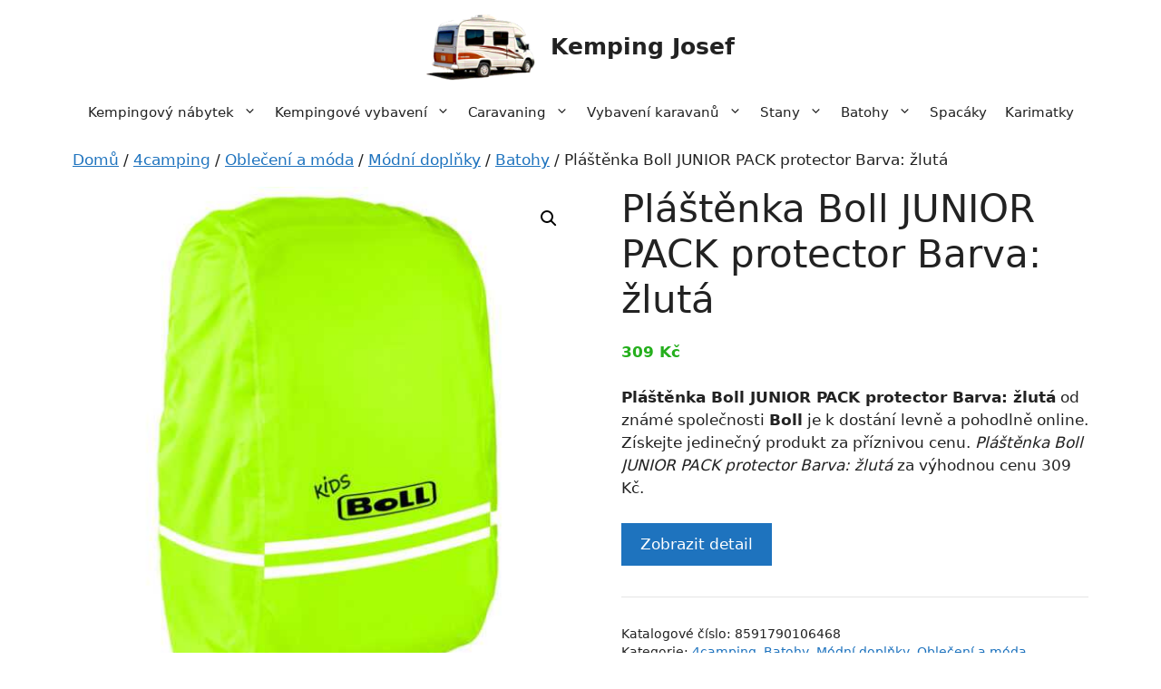

--- FILE ---
content_type: text/html; charset=UTF-8
request_url: https://kempjosef.cz/p/plastenka-boll-junior-pack-protector-barva-zluta/
body_size: 15626
content:
<!DOCTYPE html>
<html lang="cs">
<head>
	<meta charset="UTF-8">
	<meta name='robots' content='index, follow, max-image-preview:large, max-snippet:-1, max-video-preview:-1' />
<meta name="viewport" content="width=device-width, initial-scale=1">
	<!-- This site is optimized with the Yoast SEO plugin v22.5 - https://yoast.com/wordpress/plugins/seo/ -->
	<title>Pláštěnka Boll JUNIOR PACK protector Barva: žlutá | Kemping Josef</title>
	<link rel="canonical" href="https://kempjosef.cz/p/plastenka-boll-junior-pack-protector-barva-zluta/" />
	<meta property="og:locale" content="cs_CZ" />
	<meta property="og:type" content="article" />
	<meta property="og:title" content="Pláštěnka Boll JUNIOR PACK protector Barva: žlutá | Kemping Josef" />
	<meta property="og:description" content="Pláštěnka Boll JUNIOR PACK protector Barva: žlutá od známé společnosti Boll je k dostání levně a pohodlně online. Získejte jedinečný produkt za příznivou cenu. Pláštěnka Boll JUNIOR PACK protector Barva: žlutá za výhodnou cenu 309 Kč." />
	<meta property="og:url" content="https://kempjosef.cz/p/plastenka-boll-junior-pack-protector-barva-zluta/" />
	<meta property="og:site_name" content="Kemping Josef" />
	<meta property="article:modified_time" content="2023-05-04T15:59:51+00:00" />
	<meta property="og:image" content="https://kempjosef.cz/wp-content/uploads/2023/05/8017ba54-plastenka-boll-junior-pack-protector-zluta.jpg" />
	<meta property="og:image:width" content="1174" />
	<meta property="og:image:height" content="1174" />
	<meta property="og:image:type" content="image/jpeg" />
	<meta name="twitter:card" content="summary_large_image" />
	<script type="application/ld+json" class="yoast-schema-graph">{"@context":"https://schema.org","@graph":[{"@type":"WebPage","@id":"https://kempjosef.cz/p/plastenka-boll-junior-pack-protector-barva-zluta/","url":"https://kempjosef.cz/p/plastenka-boll-junior-pack-protector-barva-zluta/","name":"Pláštěnka Boll JUNIOR PACK protector Barva: žlutá | Kemping Josef","isPartOf":{"@id":"https://kempjosef.cz/#website"},"primaryImageOfPage":{"@id":"https://kempjosef.cz/p/plastenka-boll-junior-pack-protector-barva-zluta/#primaryimage"},"image":{"@id":"https://kempjosef.cz/p/plastenka-boll-junior-pack-protector-barva-zluta/#primaryimage"},"thumbnailUrl":"https://kempjosef.cz/wp-content/uploads/2023/05/8017ba54-plastenka-boll-junior-pack-protector-zluta.jpg","datePublished":"2023-05-04T15:59:46+00:00","dateModified":"2023-05-04T15:59:51+00:00","breadcrumb":{"@id":"https://kempjosef.cz/p/plastenka-boll-junior-pack-protector-barva-zluta/#breadcrumb"},"inLanguage":"cs","potentialAction":[{"@type":"ReadAction","target":["https://kempjosef.cz/p/plastenka-boll-junior-pack-protector-barva-zluta/"]}]},{"@type":"ImageObject","inLanguage":"cs","@id":"https://kempjosef.cz/p/plastenka-boll-junior-pack-protector-barva-zluta/#primaryimage","url":"https://kempjosef.cz/wp-content/uploads/2023/05/8017ba54-plastenka-boll-junior-pack-protector-zluta.jpg","contentUrl":"https://kempjosef.cz/wp-content/uploads/2023/05/8017ba54-plastenka-boll-junior-pack-protector-zluta.jpg","width":550,"height":550,"caption":"Pláštěnka Boll JUNIOR PACK protector Barva: žlutá"},{"@type":"BreadcrumbList","@id":"https://kempjosef.cz/p/plastenka-boll-junior-pack-protector-barva-zluta/#breadcrumb","itemListElement":[{"@type":"ListItem","position":1,"name":"Domů","item":"https://kempjosef.cz/"},{"@type":"ListItem","position":2,"name":"Eshop","item":"https://kempjosef.cz/eshop/"},{"@type":"ListItem","position":3,"name":"Pláštěnka Boll JUNIOR PACK protector Barva: žlutá"}]},{"@type":"WebSite","@id":"https://kempjosef.cz/#website","url":"https://kempjosef.cz/","name":"Kemping Josef","description":"Campingové vybavení a outdoor","publisher":{"@id":"https://kempjosef.cz/#organization"},"potentialAction":[{"@type":"SearchAction","target":{"@type":"EntryPoint","urlTemplate":"https://kempjosef.cz/?s={search_term_string}"},"query-input":"required name=search_term_string"}],"inLanguage":"cs"},{"@type":"Organization","@id":"https://kempjosef.cz/#organization","name":"Kemping Josef","url":"https://kempjosef.cz/","logo":{"@type":"ImageObject","inLanguage":"cs","@id":"https://kempjosef.cz/#/schema/logo/image/","url":"https://kempjosef.cz/wp-content/uploads/2023/05/kempjosef-logo.png","contentUrl":"https://kempjosef.cz/wp-content/uploads/2023/05/kempjosef-logo.png","width":150,"height":92,"caption":"Kemping Josef"},"image":{"@id":"https://kempjosef.cz/#/schema/logo/image/"}}]}</script>
	<!-- / Yoast SEO plugin. -->


<link rel="alternate" type="application/rss+xml" title="Kemping Josef &raquo; RSS zdroj" href="https://kempjosef.cz/feed/" />
<link rel="alternate" type="application/rss+xml" title="Kemping Josef &raquo; RSS komentářů" href="https://kempjosef.cz/comments/feed/" />
<link rel="alternate" type="application/rss+xml" title="Kemping Josef &raquo; RSS komentářů pro Pláštěnka Boll JUNIOR PACK protector Barva: žlutá" href="https://kempjosef.cz/p/plastenka-boll-junior-pack-protector-barva-zluta/feed/" />
<link rel='stylesheet' id='font-awesome-css' href='https://kempjosef.cz/wp-content/plugins/brands-for-woocommerce/berocket/assets/css/font-awesome.min.css?ver=0bd6fa7a08c9881ab0aa1b14427a051b' media='all' />
<link rel='stylesheet' id='berocket_product_brand_style-css' href='https://kempjosef.cz/wp-content/plugins/brands-for-woocommerce/css/frontend.css?ver=3.8.2.4' media='all' />
<link rel='stylesheet' id='wp-block-library-css' href='https://kempjosef.cz/wp-includes/css/dist/block-library/style.min.css?ver=0bd6fa7a08c9881ab0aa1b14427a051b' media='all' />
<style id='classic-theme-styles-inline-css'>
/*! This file is auto-generated */
.wp-block-button__link{color:#fff;background-color:#32373c;border-radius:9999px;box-shadow:none;text-decoration:none;padding:calc(.667em + 2px) calc(1.333em + 2px);font-size:1.125em}.wp-block-file__button{background:#32373c;color:#fff;text-decoration:none}
</style>
<style id='global-styles-inline-css'>
body{--wp--preset--color--black: #000000;--wp--preset--color--cyan-bluish-gray: #abb8c3;--wp--preset--color--white: #ffffff;--wp--preset--color--pale-pink: #f78da7;--wp--preset--color--vivid-red: #cf2e2e;--wp--preset--color--luminous-vivid-orange: #ff6900;--wp--preset--color--luminous-vivid-amber: #fcb900;--wp--preset--color--light-green-cyan: #7bdcb5;--wp--preset--color--vivid-green-cyan: #00d084;--wp--preset--color--pale-cyan-blue: #8ed1fc;--wp--preset--color--vivid-cyan-blue: #0693e3;--wp--preset--color--vivid-purple: #9b51e0;--wp--preset--color--contrast: var(--contrast);--wp--preset--color--contrast-2: var(--contrast-2);--wp--preset--color--contrast-3: var(--contrast-3);--wp--preset--color--base: var(--base);--wp--preset--color--base-2: var(--base-2);--wp--preset--color--base-3: var(--base-3);--wp--preset--color--accent: var(--accent);--wp--preset--gradient--vivid-cyan-blue-to-vivid-purple: linear-gradient(135deg,rgba(6,147,227,1) 0%,rgb(155,81,224) 100%);--wp--preset--gradient--light-green-cyan-to-vivid-green-cyan: linear-gradient(135deg,rgb(122,220,180) 0%,rgb(0,208,130) 100%);--wp--preset--gradient--luminous-vivid-amber-to-luminous-vivid-orange: linear-gradient(135deg,rgba(252,185,0,1) 0%,rgba(255,105,0,1) 100%);--wp--preset--gradient--luminous-vivid-orange-to-vivid-red: linear-gradient(135deg,rgba(255,105,0,1) 0%,rgb(207,46,46) 100%);--wp--preset--gradient--very-light-gray-to-cyan-bluish-gray: linear-gradient(135deg,rgb(238,238,238) 0%,rgb(169,184,195) 100%);--wp--preset--gradient--cool-to-warm-spectrum: linear-gradient(135deg,rgb(74,234,220) 0%,rgb(151,120,209) 20%,rgb(207,42,186) 40%,rgb(238,44,130) 60%,rgb(251,105,98) 80%,rgb(254,248,76) 100%);--wp--preset--gradient--blush-light-purple: linear-gradient(135deg,rgb(255,206,236) 0%,rgb(152,150,240) 100%);--wp--preset--gradient--blush-bordeaux: linear-gradient(135deg,rgb(254,205,165) 0%,rgb(254,45,45) 50%,rgb(107,0,62) 100%);--wp--preset--gradient--luminous-dusk: linear-gradient(135deg,rgb(255,203,112) 0%,rgb(199,81,192) 50%,rgb(65,88,208) 100%);--wp--preset--gradient--pale-ocean: linear-gradient(135deg,rgb(255,245,203) 0%,rgb(182,227,212) 50%,rgb(51,167,181) 100%);--wp--preset--gradient--electric-grass: linear-gradient(135deg,rgb(202,248,128) 0%,rgb(113,206,126) 100%);--wp--preset--gradient--midnight: linear-gradient(135deg,rgb(2,3,129) 0%,rgb(40,116,252) 100%);--wp--preset--font-size--small: 13px;--wp--preset--font-size--medium: 20px;--wp--preset--font-size--large: 36px;--wp--preset--font-size--x-large: 42px;--wp--preset--spacing--20: 0.44rem;--wp--preset--spacing--30: 0.67rem;--wp--preset--spacing--40: 1rem;--wp--preset--spacing--50: 1.5rem;--wp--preset--spacing--60: 2.25rem;--wp--preset--spacing--70: 3.38rem;--wp--preset--spacing--80: 5.06rem;--wp--preset--shadow--natural: 6px 6px 9px rgba(0, 0, 0, 0.2);--wp--preset--shadow--deep: 12px 12px 50px rgba(0, 0, 0, 0.4);--wp--preset--shadow--sharp: 6px 6px 0px rgba(0, 0, 0, 0.2);--wp--preset--shadow--outlined: 6px 6px 0px -3px rgba(255, 255, 255, 1), 6px 6px rgba(0, 0, 0, 1);--wp--preset--shadow--crisp: 6px 6px 0px rgba(0, 0, 0, 1);}:where(.is-layout-flex){gap: 0.5em;}:where(.is-layout-grid){gap: 0.5em;}body .is-layout-flow > .alignleft{float: left;margin-inline-start: 0;margin-inline-end: 2em;}body .is-layout-flow > .alignright{float: right;margin-inline-start: 2em;margin-inline-end: 0;}body .is-layout-flow > .aligncenter{margin-left: auto !important;margin-right: auto !important;}body .is-layout-constrained > .alignleft{float: left;margin-inline-start: 0;margin-inline-end: 2em;}body .is-layout-constrained > .alignright{float: right;margin-inline-start: 2em;margin-inline-end: 0;}body .is-layout-constrained > .aligncenter{margin-left: auto !important;margin-right: auto !important;}body .is-layout-constrained > :where(:not(.alignleft):not(.alignright):not(.alignfull)){max-width: var(--wp--style--global--content-size);margin-left: auto !important;margin-right: auto !important;}body .is-layout-constrained > .alignwide{max-width: var(--wp--style--global--wide-size);}body .is-layout-flex{display: flex;}body .is-layout-flex{flex-wrap: wrap;align-items: center;}body .is-layout-flex > *{margin: 0;}body .is-layout-grid{display: grid;}body .is-layout-grid > *{margin: 0;}:where(.wp-block-columns.is-layout-flex){gap: 2em;}:where(.wp-block-columns.is-layout-grid){gap: 2em;}:where(.wp-block-post-template.is-layout-flex){gap: 1.25em;}:where(.wp-block-post-template.is-layout-grid){gap: 1.25em;}.has-black-color{color: var(--wp--preset--color--black) !important;}.has-cyan-bluish-gray-color{color: var(--wp--preset--color--cyan-bluish-gray) !important;}.has-white-color{color: var(--wp--preset--color--white) !important;}.has-pale-pink-color{color: var(--wp--preset--color--pale-pink) !important;}.has-vivid-red-color{color: var(--wp--preset--color--vivid-red) !important;}.has-luminous-vivid-orange-color{color: var(--wp--preset--color--luminous-vivid-orange) !important;}.has-luminous-vivid-amber-color{color: var(--wp--preset--color--luminous-vivid-amber) !important;}.has-light-green-cyan-color{color: var(--wp--preset--color--light-green-cyan) !important;}.has-vivid-green-cyan-color{color: var(--wp--preset--color--vivid-green-cyan) !important;}.has-pale-cyan-blue-color{color: var(--wp--preset--color--pale-cyan-blue) !important;}.has-vivid-cyan-blue-color{color: var(--wp--preset--color--vivid-cyan-blue) !important;}.has-vivid-purple-color{color: var(--wp--preset--color--vivid-purple) !important;}.has-black-background-color{background-color: var(--wp--preset--color--black) !important;}.has-cyan-bluish-gray-background-color{background-color: var(--wp--preset--color--cyan-bluish-gray) !important;}.has-white-background-color{background-color: var(--wp--preset--color--white) !important;}.has-pale-pink-background-color{background-color: var(--wp--preset--color--pale-pink) !important;}.has-vivid-red-background-color{background-color: var(--wp--preset--color--vivid-red) !important;}.has-luminous-vivid-orange-background-color{background-color: var(--wp--preset--color--luminous-vivid-orange) !important;}.has-luminous-vivid-amber-background-color{background-color: var(--wp--preset--color--luminous-vivid-amber) !important;}.has-light-green-cyan-background-color{background-color: var(--wp--preset--color--light-green-cyan) !important;}.has-vivid-green-cyan-background-color{background-color: var(--wp--preset--color--vivid-green-cyan) !important;}.has-pale-cyan-blue-background-color{background-color: var(--wp--preset--color--pale-cyan-blue) !important;}.has-vivid-cyan-blue-background-color{background-color: var(--wp--preset--color--vivid-cyan-blue) !important;}.has-vivid-purple-background-color{background-color: var(--wp--preset--color--vivid-purple) !important;}.has-black-border-color{border-color: var(--wp--preset--color--black) !important;}.has-cyan-bluish-gray-border-color{border-color: var(--wp--preset--color--cyan-bluish-gray) !important;}.has-white-border-color{border-color: var(--wp--preset--color--white) !important;}.has-pale-pink-border-color{border-color: var(--wp--preset--color--pale-pink) !important;}.has-vivid-red-border-color{border-color: var(--wp--preset--color--vivid-red) !important;}.has-luminous-vivid-orange-border-color{border-color: var(--wp--preset--color--luminous-vivid-orange) !important;}.has-luminous-vivid-amber-border-color{border-color: var(--wp--preset--color--luminous-vivid-amber) !important;}.has-light-green-cyan-border-color{border-color: var(--wp--preset--color--light-green-cyan) !important;}.has-vivid-green-cyan-border-color{border-color: var(--wp--preset--color--vivid-green-cyan) !important;}.has-pale-cyan-blue-border-color{border-color: var(--wp--preset--color--pale-cyan-blue) !important;}.has-vivid-cyan-blue-border-color{border-color: var(--wp--preset--color--vivid-cyan-blue) !important;}.has-vivid-purple-border-color{border-color: var(--wp--preset--color--vivid-purple) !important;}.has-vivid-cyan-blue-to-vivid-purple-gradient-background{background: var(--wp--preset--gradient--vivid-cyan-blue-to-vivid-purple) !important;}.has-light-green-cyan-to-vivid-green-cyan-gradient-background{background: var(--wp--preset--gradient--light-green-cyan-to-vivid-green-cyan) !important;}.has-luminous-vivid-amber-to-luminous-vivid-orange-gradient-background{background: var(--wp--preset--gradient--luminous-vivid-amber-to-luminous-vivid-orange) !important;}.has-luminous-vivid-orange-to-vivid-red-gradient-background{background: var(--wp--preset--gradient--luminous-vivid-orange-to-vivid-red) !important;}.has-very-light-gray-to-cyan-bluish-gray-gradient-background{background: var(--wp--preset--gradient--very-light-gray-to-cyan-bluish-gray) !important;}.has-cool-to-warm-spectrum-gradient-background{background: var(--wp--preset--gradient--cool-to-warm-spectrum) !important;}.has-blush-light-purple-gradient-background{background: var(--wp--preset--gradient--blush-light-purple) !important;}.has-blush-bordeaux-gradient-background{background: var(--wp--preset--gradient--blush-bordeaux) !important;}.has-luminous-dusk-gradient-background{background: var(--wp--preset--gradient--luminous-dusk) !important;}.has-pale-ocean-gradient-background{background: var(--wp--preset--gradient--pale-ocean) !important;}.has-electric-grass-gradient-background{background: var(--wp--preset--gradient--electric-grass) !important;}.has-midnight-gradient-background{background: var(--wp--preset--gradient--midnight) !important;}.has-small-font-size{font-size: var(--wp--preset--font-size--small) !important;}.has-medium-font-size{font-size: var(--wp--preset--font-size--medium) !important;}.has-large-font-size{font-size: var(--wp--preset--font-size--large) !important;}.has-x-large-font-size{font-size: var(--wp--preset--font-size--x-large) !important;}
.wp-block-navigation a:where(:not(.wp-element-button)){color: inherit;}
:where(.wp-block-post-template.is-layout-flex){gap: 1.25em;}:where(.wp-block-post-template.is-layout-grid){gap: 1.25em;}
:where(.wp-block-columns.is-layout-flex){gap: 2em;}:where(.wp-block-columns.is-layout-grid){gap: 2em;}
.wp-block-pullquote{font-size: 1.5em;line-height: 1.6;}
</style>
<link rel='stylesheet' id='photoswipe-css' href='https://kempjosef.cz/wp-content/plugins/woocommerce/assets/css/photoswipe/photoswipe.min.css?ver=8.8.2' media='all' />
<link rel='stylesheet' id='photoswipe-default-skin-css' href='https://kempjosef.cz/wp-content/plugins/woocommerce/assets/css/photoswipe/default-skin/default-skin.min.css?ver=8.8.2' media='all' />
<link rel='stylesheet' id='woocommerce-layout-css' href='https://kempjosef.cz/wp-content/plugins/woocommerce/assets/css/woocommerce-layout.css?ver=8.8.2' media='all' />
<link rel='stylesheet' id='woocommerce-smallscreen-css' href='https://kempjosef.cz/wp-content/plugins/woocommerce/assets/css/woocommerce-smallscreen.css?ver=8.8.2' media='only screen and (max-width: 768px)' />
<link rel='stylesheet' id='woocommerce-general-css' href='https://kempjosef.cz/wp-content/plugins/woocommerce/assets/css/woocommerce.css?ver=8.8.2' media='all' />
<style id='woocommerce-inline-inline-css'>
.woocommerce form .form-row .required { visibility: visible; }
</style>
<link rel='stylesheet' id='generate-widget-areas-css' href='https://kempjosef.cz/wp-content/themes/generatepress/assets/css/components/widget-areas.min.css?ver=3.4.0' media='all' />
<link rel='stylesheet' id='generate-style-css' href='https://kempjosef.cz/wp-content/themes/generatepress/assets/css/main.min.css?ver=3.4.0' media='all' />
<style id='generate-style-inline-css'>
body{background-color:var(--base-3);color:var(--contrast);}a{color:var(--accent);}a{text-decoration:underline;}.entry-title a, .site-branding a, a.button, .wp-block-button__link, .main-navigation a{text-decoration:none;}a:hover, a:focus, a:active{color:var(--contrast);}.wp-block-group__inner-container{max-width:1200px;margin-left:auto;margin-right:auto;}.site-header .header-image{width:120px;}:root{--contrast:#222222;--contrast-2:#575760;--contrast-3:#b2b2be;--base:#f0f0f0;--base-2:#faf4eb;--base-3:#ffffff;--accent:#1e73be;}:root .has-contrast-color{color:var(--contrast);}:root .has-contrast-background-color{background-color:var(--contrast);}:root .has-contrast-2-color{color:var(--contrast-2);}:root .has-contrast-2-background-color{background-color:var(--contrast-2);}:root .has-contrast-3-color{color:var(--contrast-3);}:root .has-contrast-3-background-color{background-color:var(--contrast-3);}:root .has-base-color{color:var(--base);}:root .has-base-background-color{background-color:var(--base);}:root .has-base-2-color{color:var(--base-2);}:root .has-base-2-background-color{background-color:var(--base-2);}:root .has-base-3-color{color:var(--base-3);}:root .has-base-3-background-color{background-color:var(--base-3);}:root .has-accent-color{color:var(--accent);}:root .has-accent-background-color{background-color:var(--accent);}.top-bar{background-color:#636363;color:#ffffff;}.top-bar a{color:#ffffff;}.top-bar a:hover{color:#303030;}.site-header{background-color:var(--base-3);}.main-title a,.main-title a:hover{color:var(--contrast);}.site-description{color:var(--contrast-2);}.mobile-menu-control-wrapper .menu-toggle,.mobile-menu-control-wrapper .menu-toggle:hover,.mobile-menu-control-wrapper .menu-toggle:focus,.has-inline-mobile-toggle #site-navigation.toggled{background-color:rgba(0, 0, 0, 0.02);}.main-navigation,.main-navigation ul ul{background-color:var(--base-3);}.main-navigation .main-nav ul li a, .main-navigation .menu-toggle, .main-navigation .menu-bar-items{color:var(--contrast);}.main-navigation .main-nav ul li:not([class*="current-menu-"]):hover > a, .main-navigation .main-nav ul li:not([class*="current-menu-"]):focus > a, .main-navigation .main-nav ul li.sfHover:not([class*="current-menu-"]) > a, .main-navigation .menu-bar-item:hover > a, .main-navigation .menu-bar-item.sfHover > a{color:var(--accent);}button.menu-toggle:hover,button.menu-toggle:focus{color:var(--contrast);}.main-navigation .main-nav ul li[class*="current-menu-"] > a{color:var(--accent);}.navigation-search input[type="search"],.navigation-search input[type="search"]:active, .navigation-search input[type="search"]:focus, .main-navigation .main-nav ul li.search-item.active > a, .main-navigation .menu-bar-items .search-item.active > a{color:var(--accent);}.main-navigation ul ul{background-color:var(--base);}.separate-containers .inside-article, .separate-containers .comments-area, .separate-containers .page-header, .one-container .container, .separate-containers .paging-navigation, .inside-page-header{background-color:var(--base-3);}.entry-title a{color:var(--contrast);}.entry-title a:hover{color:var(--contrast-2);}.entry-meta{color:var(--contrast-2);}.sidebar .widget{background-color:var(--base-3);}.footer-widgets{background-color:var(--base-3);}.site-info{color:var(--base-3);background-color:var(--contrast-2);}.site-info a{color:var(--base-2);}.site-info a:hover{color:var(--contrast-3);}.footer-bar .widget_nav_menu .current-menu-item a{color:var(--contrast-3);}input[type="text"],input[type="email"],input[type="url"],input[type="password"],input[type="search"],input[type="tel"],input[type="number"],textarea,select{color:var(--contrast);background-color:var(--base-2);border-color:var(--base);}input[type="text"]:focus,input[type="email"]:focus,input[type="url"]:focus,input[type="password"]:focus,input[type="search"]:focus,input[type="tel"]:focus,input[type="number"]:focus,textarea:focus,select:focus{color:var(--contrast);background-color:var(--base-2);border-color:var(--contrast-3);}button,html input[type="button"],input[type="reset"],input[type="submit"],a.button,a.wp-block-button__link:not(.has-background){color:#ffffff;background-color:#55555e;}button:hover,html input[type="button"]:hover,input[type="reset"]:hover,input[type="submit"]:hover,a.button:hover,button:focus,html input[type="button"]:focus,input[type="reset"]:focus,input[type="submit"]:focus,a.button:focus,a.wp-block-button__link:not(.has-background):active,a.wp-block-button__link:not(.has-background):focus,a.wp-block-button__link:not(.has-background):hover{color:#ffffff;background-color:#3f4047;}a.generate-back-to-top{background-color:rgba( 0,0,0,0.4 );color:#ffffff;}a.generate-back-to-top:hover,a.generate-back-to-top:focus{background-color:rgba( 0,0,0,0.6 );color:#ffffff;}:root{--gp-search-modal-bg-color:var(--base-3);--gp-search-modal-text-color:var(--contrast);--gp-search-modal-overlay-bg-color:rgba(0,0,0,0.2);}@media (max-width: 768px){.main-navigation .menu-bar-item:hover > a, .main-navigation .menu-bar-item.sfHover > a{background:none;color:var(--contrast);}}.inside-header{padding:15px 40px 15px 40px;}.nav-below-header .main-navigation .inside-navigation.grid-container, .nav-above-header .main-navigation .inside-navigation.grid-container{padding:0px 30px 0px 30px;}.separate-containers .inside-article, .separate-containers .comments-area, .separate-containers .page-header, .separate-containers .paging-navigation, .one-container .site-content, .inside-page-header{padding:0px 40px 0px 40px;}.site-main .wp-block-group__inner-container{padding:0px 40px 0px 40px;}.separate-containers .paging-navigation{padding-top:20px;padding-bottom:20px;}.entry-content .alignwide, body:not(.no-sidebar) .entry-content .alignfull{margin-left:-40px;width:calc(100% + 80px);max-width:calc(100% + 80px);}.one-container.archive .post:not(:last-child):not(.is-loop-template-item), .one-container.blog .post:not(:last-child):not(.is-loop-template-item){padding-bottom:0px;}.main-navigation .main-nav ul li a,.menu-toggle,.main-navigation .menu-bar-item > a{padding-left:10px;padding-right:10px;line-height:40px;}.main-navigation .main-nav ul ul li a{padding:15px 10px 15px 10px;}.navigation-search input[type="search"]{height:40px;}.rtl .menu-item-has-children .dropdown-menu-toggle{padding-left:10px;}.menu-item-has-children .dropdown-menu-toggle{padding-right:10px;}.menu-item-has-children ul .dropdown-menu-toggle{padding-top:15px;padding-bottom:15px;margin-top:-15px;}.rtl .main-navigation .main-nav ul li.menu-item-has-children > a{padding-right:10px;}.widget-area .widget{padding:20px;}.inside-site-info{padding:30px;}@media (max-width:768px){.separate-containers .inside-article, .separate-containers .comments-area, .separate-containers .page-header, .separate-containers .paging-navigation, .one-container .site-content, .inside-page-header{padding:0px 10px 0px 10px;}.site-main .wp-block-group__inner-container{padding:0px 10px 0px 10px;}.inside-top-bar{padding-right:30px;padding-left:30px;}.inside-header{padding-top:10px;padding-right:5px;padding-bottom:20px;padding-left:5px;}.widget-area .widget{padding-top:30px;padding-right:30px;padding-bottom:30px;padding-left:30px;}.footer-widgets-container{padding-top:30px;padding-right:30px;padding-bottom:30px;padding-left:30px;}.inside-site-info{padding-right:30px;padding-left:30px;}.entry-content .alignwide, body:not(.no-sidebar) .entry-content .alignfull{margin-left:-10px;width:calc(100% + 20px);max-width:calc(100% + 20px);}.one-container .site-main .paging-navigation{margin-bottom:20px;}}/* End cached CSS */.is-right-sidebar{width:25%;}.is-left-sidebar{width:25%;}.site-content .content-area{width:100%;}@media (max-width: 768px){.main-navigation .menu-toggle,.sidebar-nav-mobile:not(#sticky-placeholder){display:block;}.main-navigation ul,.gen-sidebar-nav,.main-navigation:not(.slideout-navigation):not(.toggled) .main-nav > ul,.has-inline-mobile-toggle #site-navigation .inside-navigation > *:not(.navigation-search):not(.main-nav){display:none;}.nav-align-right .inside-navigation,.nav-align-center .inside-navigation{justify-content:space-between;}}
.dynamic-author-image-rounded{border-radius:100%;}.dynamic-featured-image, .dynamic-author-image{vertical-align:middle;}.one-container.blog .dynamic-content-template:not(:last-child), .one-container.archive .dynamic-content-template:not(:last-child){padding-bottom:0px;}.dynamic-entry-excerpt > p:last-child{margin-bottom:0px;}
@media (max-width: 768px){.main-navigation .main-nav ul li a,.main-navigation .menu-toggle,.main-navigation .mobile-bar-items a,.main-navigation .menu-bar-item > a{line-height:50px;}.main-navigation .site-logo.navigation-logo img, .mobile-header-navigation .site-logo.mobile-header-logo img, .navigation-search input[type="search"]{height:50px;}}
</style>
<link rel='stylesheet' id='generate-child-css' href='https://kempjosef.cz/wp-content/themes/generatepress_child/style.css?ver=1679725982' media='all' />
<link rel='stylesheet' id='generate-blog-css' href='https://kempjosef.cz/wp-content/plugins/gp-premium/blog/functions/css/style.min.css?ver=2.3.1' media='all' />
<link rel='stylesheet' id='generate-woocommerce-css' href='https://kempjosef.cz/wp-content/plugins/gp-premium/woocommerce/functions/css/woocommerce.min.css?ver=2.3.1' media='all' />
<style id='generate-woocommerce-inline-css'>
.woocommerce #respond input#submit, .woocommerce a.button, .woocommerce button.button, .woocommerce input.button{color:#ffffff;background-color:#55555e;}.woocommerce #respond input#submit:hover, .woocommerce a.button:hover, .woocommerce button.button:hover, .woocommerce input.button:hover{color:#ffffff;background-color:#3f4047;}.woocommerce #respond input#submit.alt, .woocommerce a.button.alt, .woocommerce button.button.alt, .woocommerce input.button.alt, .woocommerce #respond input#submit.alt.disabled, .woocommerce #respond input#submit.alt.disabled:hover, .woocommerce #respond input#submit.alt:disabled, .woocommerce #respond input#submit.alt:disabled:hover, .woocommerce #respond input#submit.alt:disabled[disabled], .woocommerce #respond input#submit.alt:disabled[disabled]:hover, .woocommerce a.button.alt.disabled, .woocommerce a.button.alt.disabled:hover, .woocommerce a.button.alt:disabled, .woocommerce a.button.alt:disabled:hover, .woocommerce a.button.alt:disabled[disabled], .woocommerce a.button.alt:disabled[disabled]:hover, .woocommerce button.button.alt.disabled, .woocommerce button.button.alt.disabled:hover, .woocommerce button.button.alt:disabled, .woocommerce button.button.alt:disabled:hover, .woocommerce button.button.alt:disabled[disabled], .woocommerce button.button.alt:disabled[disabled]:hover, .woocommerce input.button.alt.disabled, .woocommerce input.button.alt.disabled:hover, .woocommerce input.button.alt:disabled, .woocommerce input.button.alt:disabled:hover, .woocommerce input.button.alt:disabled[disabled], .woocommerce input.button.alt:disabled[disabled]:hover{color:#ffffff;background-color:#1e73be;}.woocommerce #respond input#submit.alt:hover, .woocommerce a.button.alt:hover, .woocommerce button.button.alt:hover, .woocommerce input.button.alt:hover{color:#ffffff;background-color:#377fbf;}.woocommerce .star-rating span:before, .woocommerce p.stars:hover a::before{color:#ffa200;}.woocommerce span.onsale{background-color:#222222;color:#ffffff;}.woocommerce ul.products li.product .price, .woocommerce div.product p.price{color:#25af1d;}.woocommerce div.product .woocommerce-tabs ul.tabs li a{color:#222222;}.woocommerce div.product .woocommerce-tabs ul.tabs li a:hover, .woocommerce div.product .woocommerce-tabs ul.tabs li.active a{color:#1e73be;}.woocommerce-message{background-color:#0b9444;color:#ffffff;}div.woocommerce-message a.button, div.woocommerce-message a.button:focus, div.woocommerce-message a.button:hover, div.woocommerce-message a, div.woocommerce-message a:focus, div.woocommerce-message a:hover{color:#ffffff;}.woocommerce-info{background-color:#1e73be;color:#ffffff;}div.woocommerce-info a.button, div.woocommerce-info a.button:focus, div.woocommerce-info a.button:hover, div.woocommerce-info a, div.woocommerce-info a:focus, div.woocommerce-info a:hover{color:#ffffff;}.woocommerce-error{background-color:#e8626d;color:#ffffff;}div.woocommerce-error a.button, div.woocommerce-error a.button:focus, div.woocommerce-error a.button:hover, div.woocommerce-error a, div.woocommerce-error a:focus, div.woocommerce-error a:hover{color:#ffffff;}.woocommerce-product-details__short-description{color:var(--contrast);}#wc-mini-cart{background-color:#ffffff;color:#000000;}#wc-mini-cart a:not(.button), #wc-mini-cart a.remove{color:#000000;}#wc-mini-cart .button{color:#ffffff;}#wc-mini-cart .button:hover, #wc-mini-cart .button:focus, #wc-mini-cart .button:active{color:#ffffff;}.woocommerce #content div.product div.images, .woocommerce div.product div.images, .woocommerce-page #content div.product div.images, .woocommerce-page div.product div.images{width:50%;}.add-to-cart-panel{background-color:#ffffff;color:#000000;}.add-to-cart-panel a:not(.button){color:#000000;}.woocommerce .widget_price_filter .price_slider_wrapper .ui-widget-content{background-color:#dddddd;}.woocommerce .widget_price_filter .ui-slider .ui-slider-range, .woocommerce .widget_price_filter .ui-slider .ui-slider-handle{background-color:#666666;}.woocommerce-MyAccount-navigation li.is-active a:after, a.button.wc-forward:after{display:none;}#payment .payment_methods>.wc_payment_method>label:before{font-family:WooCommerce;content:"\e039";}#payment .payment_methods li.wc_payment_method>input[type=radio]:first-child:checked+label:before{content:"\e03c";}.woocommerce-ordering:after{font-family:WooCommerce;content:"\e00f";}.wc-columns-container .products, .woocommerce .related ul.products, .woocommerce .up-sells ul.products{grid-gap:15px;}@media (max-width: 1024px){.woocommerce .wc-columns-container.wc-tablet-columns-3 .products{-ms-grid-columns:(1fr)[3];grid-template-columns:repeat(3, 1fr);}.wc-related-upsell-tablet-columns-2 .related ul.products, .wc-related-upsell-tablet-columns-2 .up-sells ul.products{-ms-grid-columns:(1fr)[2];grid-template-columns:repeat(2, 1fr);}}@media (max-width:768px){.add-to-cart-panel .continue-shopping{background-color:#ffffff;}.woocommerce #content div.product div.images,.woocommerce div.product div.images,.woocommerce-page #content div.product div.images,.woocommerce-page div.product div.images{width:100%;}}@media (max-width: 768px){nav.toggled .main-nav li.wc-menu-item{display:none !important;}.mobile-bar-items.wc-mobile-cart-items{z-index:1;}}
</style>
<link rel='stylesheet' id='generate-woocommerce-mobile-css' href='https://kempjosef.cz/wp-content/plugins/gp-premium/woocommerce/functions/css/woocommerce-mobile.min.css?ver=2.3.1' media='(max-width:768px)' />
<script src="https://kempjosef.cz/wp-includes/js/jquery/jquery.min.js?ver=3.7.1" id="jquery-core-js"></script>
<script src="https://kempjosef.cz/wp-includes/js/jquery/jquery-migrate.min.js?ver=3.4.1" id="jquery-migrate-js"></script>
<script src="https://kempjosef.cz/wp-content/plugins/woocommerce/assets/js/jquery-blockui/jquery.blockUI.min.js?ver=2.7.0-wc.8.8.2" id="jquery-blockui-js" defer data-wp-strategy="defer"></script>
<script id="wc-add-to-cart-js-extra">
var wc_add_to_cart_params = {"ajax_url":"\/wp-admin\/admin-ajax.php","wc_ajax_url":"\/?wc-ajax=%%endpoint%%","i18n_view_cart":"Zobrazit ko\u0161\u00edk","cart_url":"https:\/\/kempjosef.cz\/?page_id=9","is_cart":"","cart_redirect_after_add":"no"};
</script>
<script src="https://kempjosef.cz/wp-content/plugins/woocommerce/assets/js/frontend/add-to-cart.min.js?ver=8.8.2" id="wc-add-to-cart-js" defer data-wp-strategy="defer"></script>
<script src="https://kempjosef.cz/wp-content/plugins/woocommerce/assets/js/zoom/jquery.zoom.min.js?ver=1.7.21-wc.8.8.2" id="zoom-js" defer data-wp-strategy="defer"></script>
<script src="https://kempjosef.cz/wp-content/plugins/woocommerce/assets/js/flexslider/jquery.flexslider.min.js?ver=2.7.2-wc.8.8.2" id="flexslider-js" defer data-wp-strategy="defer"></script>
<script src="https://kempjosef.cz/wp-content/plugins/woocommerce/assets/js/photoswipe/photoswipe.min.js?ver=4.1.1-wc.8.8.2" id="photoswipe-js" defer data-wp-strategy="defer"></script>
<script src="https://kempjosef.cz/wp-content/plugins/woocommerce/assets/js/photoswipe/photoswipe-ui-default.min.js?ver=4.1.1-wc.8.8.2" id="photoswipe-ui-default-js" defer data-wp-strategy="defer"></script>
<script id="wc-single-product-js-extra">
var wc_single_product_params = {"i18n_required_rating_text":"Zvolte pros\u00edm hodnocen\u00ed","review_rating_required":"yes","flexslider":{"rtl":false,"animation":"slide","smoothHeight":true,"directionNav":false,"controlNav":"thumbnails","slideshow":false,"animationSpeed":500,"animationLoop":false,"allowOneSlide":false},"zoom_enabled":"1","zoom_options":[],"photoswipe_enabled":"1","photoswipe_options":{"shareEl":false,"closeOnScroll":false,"history":false,"hideAnimationDuration":0,"showAnimationDuration":0},"flexslider_enabled":"1"};
</script>
<script src="https://kempjosef.cz/wp-content/plugins/woocommerce/assets/js/frontend/single-product.min.js?ver=8.8.2" id="wc-single-product-js" defer data-wp-strategy="defer"></script>
<script src="https://kempjosef.cz/wp-content/plugins/woocommerce/assets/js/js-cookie/js.cookie.min.js?ver=2.1.4-wc.8.8.2" id="js-cookie-js" defer data-wp-strategy="defer"></script>
<script id="woocommerce-js-extra">
var woocommerce_params = {"ajax_url":"\/wp-admin\/admin-ajax.php","wc_ajax_url":"\/?wc-ajax=%%endpoint%%"};
</script>
<script src="https://kempjosef.cz/wp-content/plugins/woocommerce/assets/js/frontend/woocommerce.min.js?ver=8.8.2" id="woocommerce-js" defer data-wp-strategy="defer"></script>
<link rel="https://api.w.org/" href="https://kempjosef.cz/wp-json/" /><link rel="alternate" type="application/json" href="https://kempjosef.cz/wp-json/wp/v2/product/8097" /><link rel="EditURI" type="application/rsd+xml" title="RSD" href="https://kempjosef.cz/xmlrpc.php?rsd" />

<link rel='shortlink' href='https://kempjosef.cz/?p=8097' />
<link rel="alternate" type="application/json+oembed" href="https://kempjosef.cz/wp-json/oembed/1.0/embed?url=https%3A%2F%2Fkempjosef.cz%2Fp%2Fplastenka-boll-junior-pack-protector-barva-zluta%2F" />
<link rel="alternate" type="text/xml+oembed" href="https://kempjosef.cz/wp-json/oembed/1.0/embed?url=https%3A%2F%2Fkempjosef.cz%2Fp%2Fplastenka-boll-junior-pack-protector-barva-zluta%2F&#038;format=xml" />
<style></style><link rel="pingback" href="https://kempjosef.cz/xmlrpc.php">
	<noscript><style>.woocommerce-product-gallery{ opacity: 1 !important; }</style></noscript>
	<link rel="icon" href="https://kempjosef.cz/wp-content/uploads/2023/05/favicon.png" sizes="32x32" />
<link rel="icon" href="https://kempjosef.cz/wp-content/uploads/2023/05/favicon.png" sizes="192x192" />
<link rel="apple-touch-icon" href="https://kempjosef.cz/wp-content/uploads/2023/05/favicon.png" />
<meta name="msapplication-TileImage" content="https://kempjosef.cz/wp-content/uploads/2023/05/favicon.png" />
		<style id="wp-custom-css">
			p.price {margin-top: 20px;}
span.woocommerce-Price-amount {color: #25af1d;}
		</style>
		</head>

<body data-rsssl=1 class="product-template-default single single-product postid-8097 wp-custom-logo wp-embed-responsive theme-generatepress post-image-above-header post-image-aligned-center sticky-menu-fade woocommerce woocommerce-page woocommerce-no-js no-sidebar nav-below-header separate-containers header-aligned-center dropdown-hover featured-image-active" itemtype="https://schema.org/Blog" itemscope>
	<a class="screen-reader-text skip-link" href="#content" title="Přeskočit na obsah">Přeskočit na obsah</a>		<header class="site-header" id="masthead" aria-label="Web"  itemtype="https://schema.org/WPHeader" itemscope>
			<div class="inside-header grid-container">
				<div class="site-branding-container"><div class="site-logo">
					<a href="https://kempjosef.cz/" rel="home">
						<img  class="header-image is-logo-image" alt="Kemping Josef" src="https://kempjosef.cz/wp-content/uploads/2023/05/kempjosef-logo.png" width="150" height="92" />
					</a>
				</div><div class="site-branding">
						<p class="main-title" itemprop="headline">
					<a href="https://kempjosef.cz/" rel="home">Kemping Josef</a>
				</p>
						
					</div></div>			</div>
		</header>
				<nav class="main-navigation nav-align-center sub-menu-right" id="site-navigation" aria-label="Primární"  itemtype="https://schema.org/SiteNavigationElement" itemscope>
			<div class="inside-navigation grid-container">
								<button class="menu-toggle" aria-controls="primary-menu" aria-expanded="false">
					<span class="gp-icon icon-menu-bars"><svg viewBox="0 0 512 512" aria-hidden="true" xmlns="http://www.w3.org/2000/svg" width="1em" height="1em"><path d="M0 96c0-13.255 10.745-24 24-24h464c13.255 0 24 10.745 24 24s-10.745 24-24 24H24c-13.255 0-24-10.745-24-24zm0 160c0-13.255 10.745-24 24-24h464c13.255 0 24 10.745 24 24s-10.745 24-24 24H24c-13.255 0-24-10.745-24-24zm0 160c0-13.255 10.745-24 24-24h464c13.255 0 24 10.745 24 24s-10.745 24-24 24H24c-13.255 0-24-10.745-24-24z" /></svg><svg viewBox="0 0 512 512" aria-hidden="true" xmlns="http://www.w3.org/2000/svg" width="1em" height="1em"><path d="M71.029 71.029c9.373-9.372 24.569-9.372 33.942 0L256 222.059l151.029-151.03c9.373-9.372 24.569-9.372 33.942 0 9.372 9.373 9.372 24.569 0 33.942L289.941 256l151.03 151.029c9.372 9.373 9.372 24.569 0 33.942-9.373 9.372-24.569 9.372-33.942 0L256 289.941l-151.029 151.03c-9.373 9.372-24.569 9.372-33.942 0-9.372-9.373-9.372-24.569 0-33.942L222.059 256 71.029 104.971c-9.372-9.373-9.372-24.569 0-33.942z" /></svg></span><span class="mobile-menu">Menu</span>				</button>
				<div id="primary-menu" class="main-nav"><ul id="menu-top-menu" class=" menu sf-menu"><li id="menu-item-9331" class="menu-item menu-item-type-custom menu-item-object-custom menu-item-has-children menu-item-9331"><a href="https://kempjosef.cz/p-kategorie/caravaning/kempingovy-nabytek/">Kempingový nábytek<span role="presentation" class="dropdown-menu-toggle"><span class="gp-icon icon-arrow"><svg viewBox="0 0 330 512" aria-hidden="true" xmlns="http://www.w3.org/2000/svg" width="1em" height="1em"><path d="M305.913 197.085c0 2.266-1.133 4.815-2.833 6.514L171.087 335.593c-1.7 1.7-4.249 2.832-6.515 2.832s-4.815-1.133-6.515-2.832L26.064 203.599c-1.7-1.7-2.832-4.248-2.832-6.514s1.132-4.816 2.832-6.515l14.162-14.163c1.7-1.699 3.966-2.832 6.515-2.832 2.266 0 4.815 1.133 6.515 2.832l111.316 111.317 111.316-111.317c1.7-1.699 4.249-2.832 6.515-2.832s4.815 1.133 6.515 2.832l14.162 14.163c1.7 1.7 2.833 4.249 2.833 6.515z" /></svg></span></span></a>
<ul class="sub-menu">
	<li id="menu-item-9625" class="menu-item menu-item-type-custom menu-item-object-custom menu-item-9625"><a href="https://kempjosef.cz/p-kategorie/caravaning/kempingovy-nabytek/kempingove-zidle/">Kempingové židle</a></li>
	<li id="menu-item-9634" class="menu-item menu-item-type-custom menu-item-object-custom menu-item-9634"><a href="https://kempjosef.cz/p-kategorie/caravaning/kempingovy-nabytek/kempingove-stoly/">Kempingové stoly</a></li>
	<li id="menu-item-9658" class="menu-item menu-item-type-custom menu-item-object-custom menu-item-9658"><a href="https://kempjosef.cz/p-kategorie/caravaning/kempingovy-nabytek/kuchynske-skrinky/">Kuchyňské skříňky</a></li>
	<li id="menu-item-9674" class="menu-item menu-item-type-custom menu-item-object-custom menu-item-9674"><a href="https://kempjosef.cz/p-kategorie/caravaning/kempingovy-nabytek/lehatka/">Lehátka</a></li>
	<li id="menu-item-9695" class="menu-item menu-item-type-custom menu-item-object-custom menu-item-9695"><a href="https://kempjosef.cz/p-kategorie/caravaning/kempingovy-nabytek/jidelni-sety/">Jídelní sety</a></li>
	<li id="menu-item-9710" class="menu-item menu-item-type-custom menu-item-object-custom menu-item-9710"><a href="https://kempjosef.cz/p-kategorie/caravaning/kempingovy-nabytek/houpaci-site/">Houpací sítě</a></li>
	<li id="menu-item-9733" class="menu-item menu-item-type-custom menu-item-object-custom menu-item-9733"><a href="https://kempjosef.cz/p-kategorie/caravaning/kempingovy-nabytek/kempingove-skrine-kempingovy-nabytek/">Kempingové skříně</a></li>
	<li id="menu-item-9744" class="menu-item menu-item-type-custom menu-item-object-custom menu-item-9744"><a href="https://kempjosef.cz/p-kategorie/caravaning/kempingovy-nabytek/kapsare-organizery-a-prihradky/">Organizéry</a></li>
</ul>
</li>
<li id="menu-item-8509" class="menu-item menu-item-type-custom menu-item-object-custom menu-item-has-children menu-item-8509"><a href="https://kempjosef.cz/p-kategorie/pro-camping/sport/outdoorove-vybaveni/">Kempingové vybavení<span role="presentation" class="dropdown-menu-toggle"><span class="gp-icon icon-arrow"><svg viewBox="0 0 330 512" aria-hidden="true" xmlns="http://www.w3.org/2000/svg" width="1em" height="1em"><path d="M305.913 197.085c0 2.266-1.133 4.815-2.833 6.514L171.087 335.593c-1.7 1.7-4.249 2.832-6.515 2.832s-4.815-1.133-6.515-2.832L26.064 203.599c-1.7-1.7-2.832-4.248-2.832-6.514s1.132-4.816 2.832-6.515l14.162-14.163c1.7-1.699 3.966-2.832 6.515-2.832 2.266 0 4.815 1.133 6.515 2.832l111.316 111.317 111.316-111.317c1.7-1.699 4.249-2.832 6.515-2.832s4.815 1.133 6.515 2.832l14.162 14.163c1.7 1.7 2.833 4.249 2.833 6.515z" /></svg></span></span></a>
<ul class="sub-menu">
	<li id="menu-item-8916" class="menu-item menu-item-type-custom menu-item-object-custom menu-item-8916"><a href="https://kempjosef.cz/p-kategorie/pro-camping/sport/outdoorove-vybaveni/chladici-tasky-a-boxy/">Chladící boxy</a></li>
	<li id="menu-item-11464" class="menu-item menu-item-type-custom menu-item-object-custom menu-item-11464"><a href="https://kempjosef.cz/p-kategorie/grily-varice/">Grily a vařiče</a></li>
	<li id="menu-item-8981" class="menu-item menu-item-type-custom menu-item-object-custom menu-item-8981"><a href="https://kempjosef.cz/p-kategorie/pro-camping/sport/outdoorove-vybaveni/outdoorove-nadobi/">Kempingové nádobí</a></li>
	<li id="menu-item-9159" class="menu-item menu-item-type-custom menu-item-object-custom menu-item-9159"><a href="https://kempjosef.cz/p-kategorie/pro-camping/sport/outdoorove-vybaveni/kartuse-a-palivove-lahve/">Kartuše a palivo</a></li>
	<li id="menu-item-9131" class="menu-item menu-item-type-custom menu-item-object-custom menu-item-9131"><a href="https://kempjosef.cz/p-kategorie/pro-camping/sport/outdoorove-vybaveni/outdoorove-pribory/">Kempingové příbory</a></li>
	<li id="menu-item-10344" class="menu-item menu-item-type-custom menu-item-object-custom menu-item-10344"><a href="https://kempjosef.cz/p-kategorie/turistika/vaky-a-obaly/">Vaky a obaly</a></li>
	<li id="menu-item-9075" class="menu-item menu-item-type-custom menu-item-object-custom menu-item-9075"><a href="https://kempjosef.cz/p-kategorie/pro-camping/sport/outdoorove-vybaveni/chemicka-wc/">Chemické záchody</a></li>
	<li id="menu-item-9090" class="menu-item menu-item-type-custom menu-item-object-custom menu-item-9090"><a href="https://kempjosef.cz/p-kategorie/pro-camping/sport/outdoorove-vybaveni/kempingove-sprchy/">Kempingové sprchy</a></li>
	<li id="menu-item-9106" class="menu-item menu-item-type-custom menu-item-object-custom menu-item-9106"><a href="https://kempjosef.cz/p-kategorie/pro-camping/sport/outdoorove-vybaveni/prislusenstvi-pro-chemicka-wc/">Příslušenství k WC</a></li>
	<li id="menu-item-8883" class="menu-item menu-item-type-custom menu-item-object-custom menu-item-8883"><a href="https://kempjosef.cz/p-kategorie/pro-camping/sport/outdoorove-vybaveni/kempingove-skrine/">Kempingové skříně</a></li>
	<li id="menu-item-10594" class="menu-item menu-item-type-custom menu-item-object-custom menu-item-10594"><a href="https://kempjosef.cz/p-kategorie/pro-camping/sport/outdoorove-vybaveni/svitilny/">Svítilny</a></li>
	<li id="menu-item-10593" class="menu-item menu-item-type-custom menu-item-object-custom menu-item-10593"><a href="https://kempjosef.cz/p-kategorie/pro-camping/sport/outdoorove-vybaveni/stany/">Stany</a></li>
	<li id="menu-item-10592" class="menu-item menu-item-type-custom menu-item-object-custom menu-item-10592"><a href="https://kempjosef.cz/p-kategorie/pro-camping/sport/outdoorove-vybaveni/spacaky/">Spacáky</a></li>
	<li id="menu-item-10595" class="menu-item menu-item-type-custom menu-item-object-custom menu-item-10595"><a href="https://kempjosef.cz/p-kategorie/pro-camping/sport/outdoorove-vybaveni/karimatky/">Karimatky</a></li>
</ul>
</li>
<li id="menu-item-10596" class="menu-item menu-item-type-custom menu-item-object-custom menu-item-has-children menu-item-10596"><a href="https://kempjosef.cz/p-kategorie/caravaning/">Caravaning<span role="presentation" class="dropdown-menu-toggle"><span class="gp-icon icon-arrow"><svg viewBox="0 0 330 512" aria-hidden="true" xmlns="http://www.w3.org/2000/svg" width="1em" height="1em"><path d="M305.913 197.085c0 2.266-1.133 4.815-2.833 6.514L171.087 335.593c-1.7 1.7-4.249 2.832-6.515 2.832s-4.815-1.133-6.515-2.832L26.064 203.599c-1.7-1.7-2.832-4.248-2.832-6.514s1.132-4.816 2.832-6.515l14.162-14.163c1.7-1.699 3.966-2.832 6.515-2.832 2.266 0 4.815 1.133 6.515 2.832l111.316 111.317 111.316-111.317c1.7-1.699 4.249-2.832 6.515-2.832s4.815 1.133 6.515 2.832l14.162 14.163c1.7 1.7 2.833 4.249 2.833 6.515z" /></svg></span></span></a>
<ul class="sub-menu">
	<li id="menu-item-10597" class="menu-item menu-item-type-custom menu-item-object-custom menu-item-10597"><a href="https://kempjosef.cz/p-kategorie/caravaning/vybaveni-exterieru/">Vybavení exteriérů</a></li>
	<li id="menu-item-10598" class="menu-item menu-item-type-custom menu-item-object-custom menu-item-10598"><a href="https://kempjosef.cz/p-kategorie/caravaning/nahradni-dily-pro-karavany/">Náhradní díly pro karavany</a></li>
	<li id="menu-item-10599" class="menu-item menu-item-type-custom menu-item-object-custom menu-item-10599"><a href="https://kempjosef.cz/p-kategorie/caravaning/markyzy-a-prislusenstvi/">Markýzy a příslušenství</a></li>
	<li id="menu-item-10600" class="menu-item menu-item-type-custom menu-item-object-custom menu-item-10600"><a href="https://kempjosef.cz/p-kategorie/caravaning/predstany-pro-karavany-a-vany/">Předstany pro karavany</a></li>
	<li id="menu-item-10601" class="menu-item menu-item-type-custom menu-item-object-custom menu-item-10601"><a href="https://kempjosef.cz/p-kategorie/caravaning/obytne-vestavby/">Obytné vestavby</a></li>
	<li id="menu-item-11467" class="menu-item menu-item-type-custom menu-item-object-custom menu-item-11467"><a href="https://kempjosef.cz/p-kategorie/svet-karavanu/dum-a-zahrada-svet-karavanu/zahrada-dum-a-zahrada-svet-karavanu/zahradni-grily-zahrada-dum-a-zahrada-svet-karavanu/">Zahradní grily</a></li>
	<li id="menu-item-10602" class="menu-item menu-item-type-custom menu-item-object-custom menu-item-10602"><a href="https://kempjosef.cz/p-kategorie/caravaning/plyn-pro-karavany/">Plyn pro karavany</a></li>
	<li id="menu-item-10603" class="menu-item menu-item-type-custom menu-item-object-custom menu-item-10603"><a href="https://kempjosef.cz/p-kategorie/caravaning/vybaveni-karavanu/">Vybavení</a></li>
	<li id="menu-item-10604" class="menu-item menu-item-type-custom menu-item-object-custom menu-item-10604"><a href="https://kempjosef.cz/p-kategorie/caravaning/kempingovy-nabytek/">Nábytek</a></li>
	<li id="menu-item-10605" class="menu-item menu-item-type-custom menu-item-object-custom menu-item-10605"><a href="https://kempjosef.cz/p-kategorie/caravaning/nadobi-caravaning/">Nádobí</a></li>
	<li id="menu-item-11465" class="menu-item menu-item-type-custom menu-item-object-custom menu-item-11465"><a href="https://kempjosef.cz/p-kategorie/pro-camping/kosmetika-a-zdravi/zdravi/repelenty/">Repelenty</a></li>
</ul>
</li>
<li id="menu-item-9815" class="menu-item menu-item-type-custom menu-item-object-custom menu-item-has-children menu-item-9815"><a href="https://kempjosef.cz/p-kategorie/caravaning/vybaveni-karavanu/">Vybavení karavanů<span role="presentation" class="dropdown-menu-toggle"><span class="gp-icon icon-arrow"><svg viewBox="0 0 330 512" aria-hidden="true" xmlns="http://www.w3.org/2000/svg" width="1em" height="1em"><path d="M305.913 197.085c0 2.266-1.133 4.815-2.833 6.514L171.087 335.593c-1.7 1.7-4.249 2.832-6.515 2.832s-4.815-1.133-6.515-2.832L26.064 203.599c-1.7-1.7-2.832-4.248-2.832-6.514s1.132-4.816 2.832-6.515l14.162-14.163c1.7-1.699 3.966-2.832 6.515-2.832 2.266 0 4.815 1.133 6.515 2.832l111.316 111.317 111.316-111.317c1.7-1.699 4.249-2.832 6.515-2.832s4.815 1.133 6.515 2.832l14.162 14.163c1.7 1.7 2.833 4.249 2.833 6.515z" /></svg></span></span></a>
<ul class="sub-menu">
	<li id="menu-item-11466" class="menu-item menu-item-type-custom menu-item-object-custom menu-item-11466"><a href="https://kempjosef.cz/p-kategorie/svet-karavanu/auto-moto-svet-karavanu/stresni-nosice-boxy-a-kose/">Střešní nosiče, boxy, koše</a></li>
	<li id="menu-item-9996" class="menu-item menu-item-type-custom menu-item-object-custom menu-item-9996"><a href="https://kempjosef.cz/p-kategorie/pro-camping/stavebniny/okna-a-parapety/markyzy/">Markýzy</a></li>
	<li id="menu-item-9828" class="menu-item menu-item-type-custom menu-item-object-custom menu-item-9828"><a href="https://kempjosef.cz/p-kategorie/caravaning/vybaveni-karavanu/elektro-energie-elektrina/">Elektro</a></li>
	<li id="menu-item-11463" class="menu-item menu-item-type-custom menu-item-object-custom menu-item-11463"><a href="https://kempjosef.cz/p-kategorie/pro-camping/elektronika/baterie/solarni-nabijecky/">Solární nabíječky</a></li>
	<li id="menu-item-9861" class="menu-item menu-item-type-custom menu-item-object-custom menu-item-9861"><a href="https://kempjosef.cz/p-kategorie/caravaning/vybaveni-karavanu/kuchynske-spotrebice/">Kuchyňské spotřebiče</a></li>
	<li id="menu-item-9877" class="menu-item menu-item-type-custom menu-item-object-custom menu-item-9877"><a href="https://kempjosef.cz/p-kategorie/caravaning/vybaveni-karavanu/tvsat/">TV a satelit</a></li>
	<li id="menu-item-9894" class="menu-item menu-item-type-custom menu-item-object-custom menu-item-9894"><a href="https://kempjosef.cz/p-kategorie/caravaning/vybaveni-karavanu/udrzba-obytnych-vozu-a-karavanu/">Údržba</a></li>
	<li id="menu-item-9910" class="menu-item menu-item-type-custom menu-item-object-custom menu-item-9910"><a href="https://kempjosef.cz/p-kategorie/caravaning/vybaveni-karavanu/nastupni-schudky/">Schůdky</a></li>
	<li id="menu-item-9977" class="menu-item menu-item-type-custom menu-item-object-custom menu-item-9977"><a href="https://kempjosef.cz/p-kategorie/pro-psy-2/">Pro psy</a></li>
</ul>
</li>
<li id="menu-item-10173" class="menu-item menu-item-type-custom menu-item-object-custom menu-item-has-children menu-item-10173"><a href="https://kempjosef.cz/p-kategorie/pro-camping/sport/outdoorove-vybaveni/stany/">Stany<span role="presentation" class="dropdown-menu-toggle"><span class="gp-icon icon-arrow"><svg viewBox="0 0 330 512" aria-hidden="true" xmlns="http://www.w3.org/2000/svg" width="1em" height="1em"><path d="M305.913 197.085c0 2.266-1.133 4.815-2.833 6.514L171.087 335.593c-1.7 1.7-4.249 2.832-6.515 2.832s-4.815-1.133-6.515-2.832L26.064 203.599c-1.7-1.7-2.832-4.248-2.832-6.514s1.132-4.816 2.832-6.515l14.162-14.163c1.7-1.699 3.966-2.832 6.515-2.832 2.266 0 4.815 1.133 6.515 2.832l111.316 111.317 111.316-111.317c1.7-1.699 4.249-2.832 6.515-2.832s4.815 1.133 6.515 2.832l14.162 14.163c1.7 1.7 2.833 4.249 2.833 6.515z" /></svg></span></span></a>
<ul class="sub-menu">
	<li id="menu-item-10192" class="menu-item menu-item-type-custom menu-item-object-custom menu-item-10192"><a href="https://kempjosef.cz/p-kategorie/4camping/sport-4camping/outdoorove-vybaveni-sport-4camping/autostany/">Autostany</a></li>
	<li id="menu-item-10219" class="menu-item menu-item-type-custom menu-item-object-custom menu-item-10219"><a href="https://kempjosef.cz/p-kategorie/camping/stany-camping/stany-pro-7-a-vice-osob/">Pro 7+ osob</a></li>
	<li id="menu-item-10240" class="menu-item menu-item-type-custom menu-item-object-custom menu-item-10240"><a href="https://kempjosef.cz/p-kategorie/camping/stany-camping/stresni-stany/">Střešní stany</a></li>
	<li id="menu-item-10261" class="menu-item menu-item-type-custom menu-item-object-custom menu-item-10261"><a href="https://kempjosef.cz/p-kategorie/caravaning/predstany-pro-karavany-a-vany/">Předstany</a></li>
</ul>
</li>
<li id="menu-item-10536" class="menu-item menu-item-type-custom menu-item-object-custom menu-item-has-children menu-item-10536"><a href="https://kempjosef.cz/p-kategorie/4camping/obleceni-a-moda-4camping/modni-doplnky-obleceni-a-moda-4camping/batohy-modni-doplnky-obleceni-a-moda-4camping/">Batohy<span role="presentation" class="dropdown-menu-toggle"><span class="gp-icon icon-arrow"><svg viewBox="0 0 330 512" aria-hidden="true" xmlns="http://www.w3.org/2000/svg" width="1em" height="1em"><path d="M305.913 197.085c0 2.266-1.133 4.815-2.833 6.514L171.087 335.593c-1.7 1.7-4.249 2.832-6.515 2.832s-4.815-1.133-6.515-2.832L26.064 203.599c-1.7-1.7-2.832-4.248-2.832-6.514s1.132-4.816 2.832-6.515l14.162-14.163c1.7-1.699 3.966-2.832 6.515-2.832 2.266 0 4.815 1.133 6.515 2.832l111.316 111.317 111.316-111.317c1.7-1.699 4.249-2.832 6.515-2.832s4.815 1.133 6.515 2.832l14.162 14.163c1.7 1.7 2.833 4.249 2.833 6.515z" /></svg></span></span></a>
<ul class="sub-menu">
	<li id="menu-item-10564" class="menu-item menu-item-type-custom menu-item-object-custom menu-item-10564"><a href="https://kempjosef.cz/p-kategorie/4camping/detske-zbozi/detske-batohy-a-kapsicky/">Dětské batohy</a></li>
	<li id="menu-item-10585" class="menu-item menu-item-type-custom menu-item-object-custom menu-item-10585"><a href="https://kempjosef.cz/p-kategorie/4camping/sport-4camping/cyklistika-sport-4camping/cyklisticke-batohy/">Cyklistické batohy</a></li>
	<li id="menu-item-10589" class="menu-item menu-item-type-custom menu-item-object-custom menu-item-10589"><a href="https://kempjosef.cz/p-kategorie/4camping/obleceni-a-moda-4camping/modni-doplnky-obleceni-a-moda-4camping/batohy-modni-doplnky-obleceni-a-moda-4camping/">Turistické batohy</a></li>
	<li id="menu-item-10588" class="menu-item menu-item-type-custom menu-item-object-custom menu-item-10588"><a href="https://kempjosef.cz/p-kategorie/pro-psy-2/preprava-psu/batohy-pro-psy/">Batohy pro psy</a></li>
</ul>
</li>
<li id="menu-item-10591" class="menu-item menu-item-type-custom menu-item-object-custom menu-item-10591"><a href="https://kempjosef.cz/p-kategorie/4camping/sport-4camping/outdoorove-vybaveni-sport-4camping/spacaky-outdoorove-vybaveni-sport-4camping/">Spacáky</a></li>
<li id="menu-item-10590" class="menu-item menu-item-type-custom menu-item-object-custom menu-item-10590"><a href="https://kempjosef.cz/p-kategorie/4camping/sport-4camping/outdoorove-vybaveni-sport-4camping/karimatky-outdoorove-vybaveni-sport-4camping/">Karimatky</a></li>
</ul></div>			</div>
		</nav>
		
	<div class="site grid-container container hfeed" id="page">
				<div class="site-content" id="content">
			
			<div class="content-area" id="primary">
			<main class="site-main" id="main">
								<article class="post-8097 product type-product status-publish has-post-thumbnail product_cat-4camping product_cat-batohy-modni-doplnky-obleceni-a-moda-4camping product_cat-modni-doplnky-obleceni-a-moda-4camping product_cat-obleceni-a-moda-4camping product_tag-4camping berocket_brand-boll infinite-scroll-item  woocommerce-text-align-center wc-related-upsell-columns-6 wc-related-upsell-tablet-columns-2 wc-related-upsell-mobile-columns-1 first instock product-type-external" id="post-8097" itemtype="https://schema.org/CreativeWork" itemscope>
					<div class="inside-article">
												<div class="entry-content" itemprop="text">
		<nav class="woocommerce-breadcrumb" aria-label="Breadcrumb"><a href="https://kempjosef.cz">Domů</a>&nbsp;&#47;&nbsp;<a href="https://kempjosef.cz/p-kategorie/4camping/">4camping</a>&nbsp;&#47;&nbsp;<a href="https://kempjosef.cz/p-kategorie/4camping/obleceni-a-moda-4camping/">Oblečení a móda</a>&nbsp;&#47;&nbsp;<a href="https://kempjosef.cz/p-kategorie/4camping/obleceni-a-moda-4camping/modni-doplnky-obleceni-a-moda-4camping/">Módní doplňky</a>&nbsp;&#47;&nbsp;<a href="https://kempjosef.cz/p-kategorie/4camping/obleceni-a-moda-4camping/modni-doplnky-obleceni-a-moda-4camping/batohy-modni-doplnky-obleceni-a-moda-4camping/">Batohy</a>&nbsp;&#47;&nbsp;Pláštěnka Boll JUNIOR PACK protector Barva: žlutá</nav>
					
			<div class="woocommerce-notices-wrapper"></div><div id="product-8097" class="infinite-scroll-item woocommerce-text-align-center wc-related-upsell-columns-6 wc-related-upsell-tablet-columns-2 wc-related-upsell-mobile-columns-1 product type-product post-8097 status-publish instock product_cat-4camping product_cat-batohy-modni-doplnky-obleceni-a-moda-4camping product_cat-modni-doplnky-obleceni-a-moda-4camping product_cat-obleceni-a-moda-4camping product_tag-4camping has-post-thumbnail product-type-external">

	<div class="woocommerce-product-gallery woocommerce-product-gallery--with-images woocommerce-product-gallery--columns-4 images" data-columns="4" style="opacity: 0; transition: opacity .25s ease-in-out;">
	<div class="woocommerce-product-gallery__wrapper">
		<div data-thumb="https://kempjosef.cz/wp-content/uploads/2023/05/8017ba54-plastenka-boll-junior-pack-protector-zluta-100x100.jpg" data-thumb-alt="Pláštěnka Boll JUNIOR PACK protector Barva: žlutá" class="woocommerce-product-gallery__image"><a href="https://kempjosef.cz/wp-content/uploads/2023/05/8017ba54-plastenka-boll-junior-pack-protector-zluta.jpg"><img width="550" height="550" src="https://kempjosef.cz/wp-content/uploads/2023/05/8017ba54-plastenka-boll-junior-pack-protector-zluta-550x550.jpg" class="wp-post-image" alt="Pláštěnka Boll JUNIOR PACK protector Barva: žlutá" title="Pláštěnka Boll JUNIOR PACK protector Barva: žlutá" data-caption="Pláštěnka Boll JUNIOR PACK protector Barva: žlutá" data-src="https://kempjosef.cz/wp-content/uploads/2023/05/8017ba54-plastenka-boll-junior-pack-protector-zluta.jpg" data-large_image="https://kempjosef.cz/wp-content/uploads/2023/05/8017ba54-plastenka-boll-junior-pack-protector-zluta.jpg" data-large_image_width="550" data-large_image_height="550" decoding="async" fetchpriority="high" srcset="https://kempjosef.cz/wp-content/uploads/2023/05/8017ba54-plastenka-boll-junior-pack-protector-zluta.jpg 550w, https://kempjosef.cz/wp-content/uploads/2023/05/8017ba54-plastenka-boll-junior-pack-protector-zluta-300x300.jpg 300w, https://kempjosef.cz/wp-content/uploads/2023/05/8017ba54-plastenka-boll-junior-pack-protector-zluta-1024x1024.jpg 1024w, https://kempjosef.cz/wp-content/uploads/2023/05/8017ba54-plastenka-boll-junior-pack-protector-zluta-150x150.jpg 150w, https://kempjosef.cz/wp-content/uploads/2023/05/8017ba54-plastenka-boll-junior-pack-protector-zluta-768x768.jpg 768w, https://kempjosef.cz/wp-content/uploads/2023/05/8017ba54-plastenka-boll-junior-pack-protector-zluta-100x100.jpg 100w" sizes="(max-width: 550px) 100vw, 550px" /></a></div>	</div>
</div>

	<div class="summary entry-summary">
		<h1 class="product_title entry-title">Pláštěnka Boll JUNIOR PACK protector Barva: žlutá</h1><p class="price"><span class="woocommerce-Price-amount amount"><bdi>309&nbsp;<span class="woocommerce-Price-currencySymbol">&#75;&#269;</span></bdi></span></p>
<div class="woocommerce-product-details__short-description">
	<p><strong>Pláštěnka Boll JUNIOR PACK protector Barva: žlutá</strong> od známé společnosti <strong>Boll</strong> je k dostání levně a pohodlně online. Získejte jedinečný produkt za příznivou cenu. <em>Pláštěnka Boll JUNIOR PACK protector Barva: žlutá</em> za výhodnou cenu 309 Kč.</p>
</div>

<form class="cart" action="https://kempjosef.cz/detail-forcamping-item_id13988" method="get">
	
	<button type="submit" class="single_add_to_cart_button button alt">Zobrazit detail</button>

	
	</form>

<div class="product_meta">

	
	
		<span class="sku_wrapper">Katalogové číslo: <span class="sku">8591790106468</span></span>

	
	<span class="posted_in">Kategorie: <a href="https://kempjosef.cz/p-kategorie/4camping/" rel="tag">4camping</a>, <a href="https://kempjosef.cz/p-kategorie/4camping/obleceni-a-moda-4camping/modni-doplnky-obleceni-a-moda-4camping/batohy-modni-doplnky-obleceni-a-moda-4camping/" rel="tag">Batohy</a>, <a href="https://kempjosef.cz/p-kategorie/4camping/obleceni-a-moda-4camping/modni-doplnky-obleceni-a-moda-4camping/" rel="tag">Módní doplňky</a>, <a href="https://kempjosef.cz/p-kategorie/4camping/obleceni-a-moda-4camping/" rel="tag">Oblečení a móda</a></span>
	<span class="tagged_as">Štítek: <a href="https://kempjosef.cz/p-stitek/4camping/" rel="tag">4camping</a></span>
	
</div>
	</div>

	
	<div class="woocommerce-tabs wc-tabs-wrapper">
		<ul class="tabs wc-tabs" role="tablist">
							<li class="description_tab" id="tab-title-description" role="tab" aria-controls="tab-description">
					<a href="#tab-description">
						Popis					</a>
				</li>
					</ul>
					<div class="woocommerce-Tabs-panel woocommerce-Tabs-panel--description panel entry-content wc-tab" id="tab-description" role="tabpanel" aria-labelledby="tab-title-description">
				
	<h2>Popis</h2>

<p><strong>Pláštěnka Boll JUNIOR PACK protector Barva: žlutá</strong> s pečetí kvality od <strong>Boll</strong> . Zboží můžete mít u nás za super cenu. Nakupujte online kvalitní produkty za skvělé ceny.</p>
<p>&nbsp;</p>
<h3>Informace o produktu</h3>
<ul>
<li><strong>Značka</strong>: Boll</li>
<li><strong>EAN</strong>: 8591790106468</li>
<li><strong>Další vlastnosti</strong>: <em><strong>Barva</strong></em> žlutá. <em><strong>Určení</strong></em> Dětské. <em><strong>Pláštěnka</strong></em> ano. <em><strong>Příprava na hydrovak</strong></em> ne. <em><strong>Kapsa na notebook</strong></em> ne. <em><strong>Barva</strong></em> Žlutá. <em><strong></strong></em> . <em><strong></strong></em> . <em><strong></strong></em> . <em><strong></strong></em> . <em><strong></strong></em> . <em><strong></strong></em> . <em><strong></strong></em> . <em><strong></strong></em> . <em><strong></strong></em> . <em><strong></strong></em> . <em><strong></strong></em> . <em><strong></strong></em> . <em><strong></strong></em> </li>
<li></li>
</ul>
			</div>
		
			</div>


	<section class="related products">

					<h2>Související produkty</h2>
				
		<ul class="products columns-6">

			
					<li class="infinite-scroll-item woocommerce-text-align-center wc-related-upsell-columns-6 wc-related-upsell-tablet-columns-2 wc-related-upsell-mobile-columns-1 product type-product post-6620 status-publish first instock product_cat-4camping product_cat-batohy-modni-doplnky-obleceni-a-moda-4camping product_cat-modni-doplnky-obleceni-a-moda-4camping product_cat-obleceni-a-moda-4camping product_tag-4camping has-post-thumbnail product-type-external">
	<a href="https://kempjosef.cz/p/batoh-thule-stir-18l-barva-modra/" class="woocommerce-LoopProduct-link woocommerce-loop-product__link"><div class="wc-product-image"><div class="inside-wc-product-image"><img width="300" height="300" src="https://kempjosef.cz/wp-content/uploads/2023/05/bcf65454-batoh-thule-stir-18l-300x300.jpg" class="attachment-woocommerce_thumbnail size-woocommerce_thumbnail" alt="Batoh Thule Stir 18L Barva: modrá" decoding="async" srcset="https://kempjosef.cz/wp-content/uploads/2023/05/bcf65454-batoh-thule-stir-18l-300x300.jpg 300w, https://kempjosef.cz/wp-content/uploads/2023/05/bcf65454-batoh-thule-stir-18l-150x150.jpg 150w, https://kempjosef.cz/wp-content/uploads/2023/05/bcf65454-batoh-thule-stir-18l-768x768.jpg 768w, https://kempjosef.cz/wp-content/uploads/2023/05/bcf65454-batoh-thule-stir-18l.jpg 550w, https://kempjosef.cz/wp-content/uploads/2023/05/bcf65454-batoh-thule-stir-18l-100x100.jpg 100w" sizes="(max-width: 300px) 100vw, 300px" /></div></div><h2 class="woocommerce-loop-product__title">Batoh Thule Stir 18L Barva: modrá</h2>
	<span class="price"><span class="woocommerce-Price-amount amount"><bdi>2189&nbsp;<span class="woocommerce-Price-currencySymbol">&#75;&#269;</span></bdi></span></span>
</a><a href="https://kempjosef.cz/detail-forcamping-item_id13251" data-quantity="1" class="button product_type_external" data-product_id="6620" data-product_sku="0085854240512" aria-label="Zobrazit detail" aria-describedby="" rel="nofollow">Zobrazit detail</a></li>

			
					<li class="infinite-scroll-item woocommerce-text-align-center wc-related-upsell-columns-6 wc-related-upsell-tablet-columns-2 wc-related-upsell-mobile-columns-1 product type-product post-6632 status-publish instock product_cat-4camping product_cat-karimatky-outdoorove-vybaveni-sport-4camping product_cat-outdoorove-vybaveni-sport-4camping product_cat-sport-4camping product_tag-4camping has-post-thumbnail product-type-external">
	<a href="https://kempjosef.cz/p/karimatka-husky-filly-4-barva-zelena-cerna/" class="woocommerce-LoopProduct-link woocommerce-loop-product__link"><div class="wc-product-image"><div class="inside-wc-product-image"><img width="300" height="300" src="https://kempjosef.cz/wp-content/uploads/2023/05/23fedf98-karimatka-husky-filly-4-300x300.jpg" class="attachment-woocommerce_thumbnail size-woocommerce_thumbnail" alt="Karimatka Husky Filly 4 Barva: zelená/černá" decoding="async" srcset="https://kempjosef.cz/wp-content/uploads/2023/05/23fedf98-karimatka-husky-filly-4-300x300.jpg 300w, https://kempjosef.cz/wp-content/uploads/2023/05/23fedf98-karimatka-husky-filly-4-1024x1024.jpg 1024w, https://kempjosef.cz/wp-content/uploads/2023/05/23fedf98-karimatka-husky-filly-4-150x150.jpg 150w, https://kempjosef.cz/wp-content/uploads/2023/05/23fedf98-karimatka-husky-filly-4-768x768.jpg 768w, https://kempjosef.cz/wp-content/uploads/2023/05/23fedf98-karimatka-husky-filly-4-1536x1536.jpg 1536w, https://kempjosef.cz/wp-content/uploads/2023/05/23fedf98-karimatka-husky-filly-4.jpg 550w, https://kempjosef.cz/wp-content/uploads/2023/05/23fedf98-karimatka-husky-filly-4-100x100.jpg 100w" sizes="(max-width: 300px) 100vw, 300px" /></div></div><h2 class="woocommerce-loop-product__title">Karimatka Husky Filly 4 Barva: zelená/černá</h2>
	<span class="price"><span class="woocommerce-Price-amount amount"><bdi>1179&nbsp;<span class="woocommerce-Price-currencySymbol">&#75;&#269;</span></bdi></span></span>
</a><a href="https://kempjosef.cz/detail-forcamping-item_id13257" data-quantity="1" class="button product_type_external" data-product_id="6632" data-product_sku="8592287111934" aria-label="Zobrazit detail" aria-describedby="" rel="nofollow">Zobrazit detail</a></li>

			
					<li class="infinite-scroll-item woocommerce-text-align-center wc-related-upsell-columns-6 wc-related-upsell-tablet-columns-2 wc-related-upsell-mobile-columns-1 product type-product post-6626 status-publish instock product_cat-4camping product_cat-batohy-modni-doplnky-obleceni-a-moda-4camping product_cat-modni-doplnky-obleceni-a-moda-4camping product_cat-obleceni-a-moda-4camping product_tag-4camping has-post-thumbnail product-type-external">
	<a href="https://kempjosef.cz/p/transportni-vak-singing-rock-gear-bag-35-l-barva-cerna/" class="woocommerce-LoopProduct-link woocommerce-loop-product__link"><div class="wc-product-image"><div class="inside-wc-product-image"><img width="300" height="300" src="https://kempjosef.cz/wp-content/uploads/2023/05/697351d7-transportni-vak-singing-rock-gear-bag-35-l-300x300.jpg" class="attachment-woocommerce_thumbnail size-woocommerce_thumbnail" alt="Transportní vak Singing Rock Gear Bag 35 l Barva: černá" decoding="async" loading="lazy" srcset="https://kempjosef.cz/wp-content/uploads/2023/05/697351d7-transportni-vak-singing-rock-gear-bag-35-l-300x300.jpg 300w, https://kempjosef.cz/wp-content/uploads/2023/05/697351d7-transportni-vak-singing-rock-gear-bag-35-l-150x150.jpg 150w, https://kempjosef.cz/wp-content/uploads/2023/05/697351d7-transportni-vak-singing-rock-gear-bag-35-l-768x768.jpg 768w, https://kempjosef.cz/wp-content/uploads/2023/05/697351d7-transportni-vak-singing-rock-gear-bag-35-l.jpg 550w, https://kempjosef.cz/wp-content/uploads/2023/05/697351d7-transportni-vak-singing-rock-gear-bag-35-l-100x100.jpg 100w" sizes="(max-width: 300px) 100vw, 300px" /></div></div><h2 class="woocommerce-loop-product__title">Transportní vak Singing Rock Gear Bag 35 l Barva: černá</h2>
	<span class="price"><span class="woocommerce-Price-amount amount"><bdi>1599&nbsp;<span class="woocommerce-Price-currencySymbol">&#75;&#269;</span></bdi></span></span>
</a><a href="https://kempjosef.cz/detail-forcamping-item_id13254" data-quantity="1" class="button product_type_external" data-product_id="6626" data-product_sku="8595033332119" aria-label="Zobrazit detail" aria-describedby="" rel="nofollow">Zobrazit detail</a></li>

			
					<li class="infinite-scroll-item woocommerce-text-align-center wc-related-upsell-columns-6 wc-related-upsell-tablet-columns-2 wc-related-upsell-mobile-columns-1 product type-product post-6636 status-publish instock product_cat-4camping product_cat-batohy-modni-doplnky-obleceni-a-moda-4camping product_cat-modni-doplnky-obleceni-a-moda-4camping product_cat-obleceni-a-moda-4camping product_tag-4camping has-post-thumbnail product-type-external">
	<a href="https://kempjosef.cz/p/batoh-lowe-alpine-airzone-camino-trek-3040-velikost-zad-batohu-m-barva-modra/" class="woocommerce-LoopProduct-link woocommerce-loop-product__link"><div class="wc-product-image"><div class="inside-wc-product-image"><img width="300" height="300" src="https://kempjosef.cz/wp-content/uploads/2023/05/f3576c75-batoh-lowe-alpine-airzone-camino-trek-30-40-modra-azure-az-300x300.jpg" class="attachment-woocommerce_thumbnail size-woocommerce_thumbnail" alt="Batoh Lowe Alpine AirZone Camino Trek 30:40 Velikost zad batohu: M / Barva: modrá" decoding="async" loading="lazy" srcset="https://kempjosef.cz/wp-content/uploads/2023/05/f3576c75-batoh-lowe-alpine-airzone-camino-trek-30-40-modra-azure-az-300x300.jpg 300w, https://kempjosef.cz/wp-content/uploads/2023/05/f3576c75-batoh-lowe-alpine-airzone-camino-trek-30-40-modra-azure-az-1024x1024.jpg 1024w, https://kempjosef.cz/wp-content/uploads/2023/05/f3576c75-batoh-lowe-alpine-airzone-camino-trek-30-40-modra-azure-az-150x150.jpg 150w, https://kempjosef.cz/wp-content/uploads/2023/05/f3576c75-batoh-lowe-alpine-airzone-camino-trek-30-40-modra-azure-az-768x768.jpg 768w, https://kempjosef.cz/wp-content/uploads/2023/05/f3576c75-batoh-lowe-alpine-airzone-camino-trek-30-40-modra-azure-az.jpg 550w, https://kempjosef.cz/wp-content/uploads/2023/05/f3576c75-batoh-lowe-alpine-airzone-camino-trek-30-40-modra-azure-az-100x100.jpg 100w" sizes="(max-width: 300px) 100vw, 300px" /></div></div><h2 class="woocommerce-loop-product__title">Batoh Lowe Alpine AirZone Camino Trek 30:40 Velikost zad batohu: M / Barva: modrá</h2>
	<span class="price"><span class="woocommerce-Price-amount amount"><bdi>3269&nbsp;<span class="woocommerce-Price-currencySymbol">&#75;&#269;</span></bdi></span></span>
</a><a href="https://kempjosef.cz/detail-forcamping-item_id13259" data-quantity="1" class="button product_type_external" data-product_id="6636" data-product_sku="0821468853980" aria-label="Zobrazit detail" aria-describedby="" rel="nofollow">Zobrazit detail</a></li>

			
					<li class="infinite-scroll-item woocommerce-text-align-center wc-related-upsell-columns-6 wc-related-upsell-tablet-columns-2 wc-related-upsell-mobile-columns-1 product type-product post-6644 status-publish instock product_cat-4camping product_cat-batohy-modni-doplnky-obleceni-a-moda-4camping product_cat-modni-doplnky-obleceni-a-moda-4camping product_cat-obleceni-a-moda-4camping product_tag-4camping has-post-thumbnail product-type-external">
	<a href="https://kempjosef.cz/p/batoh-lowe-alpine-altus-5257-velikost-zad-batohu-m-l-barva-zelena/" class="woocommerce-LoopProduct-link woocommerce-loop-product__link"><div class="wc-product-image"><div class="inside-wc-product-image"><img width="300" height="300" src="https://kempjosef.cz/wp-content/uploads/2023/05/b2cf3cc1-batoh-lowe-alpine-altus-52-57-zelena-fern-300x300.jpg" class="attachment-woocommerce_thumbnail size-woocommerce_thumbnail" alt="Batoh Lowe Alpine Altus 52:57 Velikost zad batohu: M/L / Barva: zelená" decoding="async" loading="lazy" srcset="https://kempjosef.cz/wp-content/uploads/2023/05/b2cf3cc1-batoh-lowe-alpine-altus-52-57-zelena-fern-300x300.jpg 300w, https://kempjosef.cz/wp-content/uploads/2023/05/b2cf3cc1-batoh-lowe-alpine-altus-52-57-zelena-fern-1024x1024.jpg 1024w, https://kempjosef.cz/wp-content/uploads/2023/05/b2cf3cc1-batoh-lowe-alpine-altus-52-57-zelena-fern-150x150.jpg 150w, https://kempjosef.cz/wp-content/uploads/2023/05/b2cf3cc1-batoh-lowe-alpine-altus-52-57-zelena-fern-768x768.jpg 768w, https://kempjosef.cz/wp-content/uploads/2023/05/b2cf3cc1-batoh-lowe-alpine-altus-52-57-zelena-fern.jpg 550w, https://kempjosef.cz/wp-content/uploads/2023/05/b2cf3cc1-batoh-lowe-alpine-altus-52-57-zelena-fern-100x100.jpg 100w" sizes="(max-width: 300px) 100vw, 300px" /></div></div><h2 class="woocommerce-loop-product__title">Batoh Lowe Alpine Altus 52:57 Velikost zad batohu: M/L / Barva: zelená</h2>
	<span class="price"><span class="woocommerce-Price-amount amount"><bdi>3829&nbsp;<span class="woocommerce-Price-currencySymbol">&#75;&#269;</span></bdi></span></span>
</a><a href="https://kempjosef.cz/detail-forcamping-item_id13263" data-quantity="1" class="button product_type_external" data-product_id="6644" data-product_sku="0821468873278" aria-label="Zobrazit detail" aria-describedby="" rel="nofollow">Zobrazit detail</a></li>

			
					<li class="infinite-scroll-item woocommerce-text-align-center wc-related-upsell-columns-6 wc-related-upsell-tablet-columns-2 wc-related-upsell-mobile-columns-1 product type-product post-6628 status-publish last instock product_cat-4camping product_cat-batohy-modni-doplnky-obleceni-a-moda-4camping product_cat-modni-doplnky-obleceni-a-moda-4camping product_cat-obleceni-a-moda-4camping product_tag-4camping has-post-thumbnail product-type-external">
	<a href="https://kempjosef.cz/p/batoh-boll-prophet-24-barva-cerna-seda/" class="woocommerce-LoopProduct-link woocommerce-loop-product__link"><div class="wc-product-image"><div class="inside-wc-product-image"><img width="300" height="300" src="https://kempjosef.cz/wp-content/uploads/2023/05/424e0b21-batoh-boll-prophet-24-cerna-seda-300x300.jpg" class="attachment-woocommerce_thumbnail size-woocommerce_thumbnail" alt="Batoh Boll Prophet 24 Barva: černá/šedá" decoding="async" loading="lazy" srcset="https://kempjosef.cz/wp-content/uploads/2023/05/424e0b21-batoh-boll-prophet-24-cerna-seda-300x300.jpg 300w, https://kempjosef.cz/wp-content/uploads/2023/05/424e0b21-batoh-boll-prophet-24-cerna-seda-1024x1024.jpg 1024w, https://kempjosef.cz/wp-content/uploads/2023/05/424e0b21-batoh-boll-prophet-24-cerna-seda-150x150.jpg 150w, https://kempjosef.cz/wp-content/uploads/2023/05/424e0b21-batoh-boll-prophet-24-cerna-seda-768x768.jpg 768w, https://kempjosef.cz/wp-content/uploads/2023/05/424e0b21-batoh-boll-prophet-24-cerna-seda.jpg 550w, https://kempjosef.cz/wp-content/uploads/2023/05/424e0b21-batoh-boll-prophet-24-cerna-seda-100x100.jpg 100w" sizes="(max-width: 300px) 100vw, 300px" /></div></div><h2 class="woocommerce-loop-product__title">Batoh Boll Prophet 24 Barva: černá/šedá</h2>
	<span class="price"><span class="woocommerce-Price-amount amount"><bdi>2879&nbsp;<span class="woocommerce-Price-currencySymbol">&#75;&#269;</span></bdi></span></span>
</a><a href="https://kempjosef.cz/detail-forcamping-item_id13255" data-quantity="1" class="button product_type_external" data-product_id="6628" data-product_sku="8591790005549" aria-label="Zobrazit detail" aria-describedby="" rel="nofollow">Zobrazit detail</a></li>

			
		</ul>

	</section>
	</div>


		
							</div>
											</div>
				</article>
							</main>
		</div>
		
	

	</div>
</div>


<div class="site-footer footer-bar-active footer-bar-align-right">
			<footer class="site-info" aria-label="Web"  itemtype="https://schema.org/WPFooter" itemscope>
			<div class="inside-site-info grid-container">
						<div class="footer-bar">
			<aside id="nav_menu-3" class="widget inner-padding widget_nav_menu"><div class="menu-bottom-menu-container"><ul id="menu-bottom-menu" class="menu"><li id="menu-item-77" class="menu-item menu-item-type-taxonomy menu-item-object-category menu-item-77"><a href="https://kempjosef.cz/mag-kategorie/magazin/">Magazín</a></li>
<li id="menu-item-73" class="menu-item menu-item-type-post_type menu-item-object-page current_page_parent menu-item-73"><a href="https://kempjosef.cz/eshop/">Katalog</a></li>
<li id="menu-item-109" class="menu-item menu-item-type-post_type menu-item-object-page menu-item-109"><a href="https://kempjosef.cz/vsechny-kategorie/">Všechny kategorie</a></li>
<li id="menu-item-110" class="menu-item menu-item-type-post_type menu-item-object-page menu-item-110"><a href="https://kempjosef.cz/znacky-a-vyrobci/">Všechny značky</a></li>
<li id="menu-item-103" class="menu-item menu-item-type-post_type menu-item-object-page menu-item-103"><a href="https://kempjosef.cz/kontakt/">Kontakt</a></li>
</ul></div></aside>		</div>
						<div class="copyright-bar">
					&copy; 2024 KempJosef.cz				</div>
			</div>
		</footer>
		</div>

		<div id="wc-sticky-cart-panel" class="add-to-cart-panel">
			<div class="inside-add-to-cart-panel grid-container grid-parent">

										<div class="product-image">
							<img width="150" height="150" src="https://kempjosef.cz/wp-content/uploads/2023/05/8017ba54-plastenka-boll-junior-pack-protector-zluta-150x150.jpg" class="attachment-thumbnail size-thumbnail wp-post-image" alt="Pláštěnka Boll JUNIOR PACK protector Barva: žlutá" decoding="async" loading="lazy" srcset="https://kempjosef.cz/wp-content/uploads/2023/05/8017ba54-plastenka-boll-junior-pack-protector-zluta-150x150.jpg 150w, https://kempjosef.cz/wp-content/uploads/2023/05/8017ba54-plastenka-boll-junior-pack-protector-zluta-300x300.jpg 300w, https://kempjosef.cz/wp-content/uploads/2023/05/8017ba54-plastenka-boll-junior-pack-protector-zluta-1024x1024.jpg 1024w, https://kempjosef.cz/wp-content/uploads/2023/05/8017ba54-plastenka-boll-junior-pack-protector-zluta-768x768.jpg 768w, https://kempjosef.cz/wp-content/uploads/2023/05/8017ba54-plastenka-boll-junior-pack-protector-zluta.jpg 550w, https://kempjosef.cz/wp-content/uploads/2023/05/8017ba54-plastenka-boll-junior-pack-protector-zluta-100x100.jpg 100w" sizes="(max-width: 150px) 100vw, 150px" />						</div>

						<div class="product-title">
							Pláštěnka Boll JUNIOR PACK protector Barva: žlutá						</div>

													<div class="product-price">
								<span class="woocommerce-Price-amount amount"><bdi>309&nbsp;<span class="woocommerce-Price-currencySymbol">&#75;&#269;</span></bdi></span>							</div>
						<form action="https://kempjosef.cz/detail-forcamping-item_id13988" class="cart" method="post" enctype="multipart/form-data">
									<button type="submit" class="button alt">Zobrazit detail</button>
								</form>
			</div>
		</div>
	<script id="generate-a11y">!function(){"use strict";if("querySelector"in document&&"addEventListener"in window){var e=document.body;e.addEventListener("mousedown",function(){e.classList.add("using-mouse")}),e.addEventListener("keydown",function(){e.classList.remove("using-mouse")})}}();</script>		<style>
			:root {
				-webkit-user-select: none;
				-webkit-touch-callout: none;
				-ms-user-select: none;
				-moz-user-select: none;
				user-select: none;
			}
		</style>
		<script type="text/javascript">
			/*<![CDATA[*/
			document.oncontextmenu = function(event) {
				if (event.target.tagName != 'INPUT' && event.target.tagName != 'TEXTAREA') {
					event.preventDefault();
				}
			};
			document.ondragstart = function() {
				if (event.target.tagName != 'INPUT' && event.target.tagName != 'TEXTAREA') {
					event.preventDefault();
				}
			};
			/*]]>*/
		</script>
		<script type="application/ld+json">{"@context":"https:\/\/schema.org\/","@graph":[{"@context":"https:\/\/schema.org\/","@type":"BreadcrumbList","itemListElement":[{"@type":"ListItem","position":1,"item":{"name":"Dom\u016f","@id":"https:\/\/kempjosef.cz"}},{"@type":"ListItem","position":2,"item":{"name":"4camping","@id":"https:\/\/kempjosef.cz\/p-kategorie\/4camping\/"}},{"@type":"ListItem","position":3,"item":{"name":"Oble\u010den\u00ed a m\u00f3da","@id":"https:\/\/kempjosef.cz\/p-kategorie\/4camping\/obleceni-a-moda-4camping\/"}},{"@type":"ListItem","position":4,"item":{"name":"M\u00f3dn\u00ed dopl\u0148ky","@id":"https:\/\/kempjosef.cz\/p-kategorie\/4camping\/obleceni-a-moda-4camping\/modni-doplnky-obleceni-a-moda-4camping\/"}},{"@type":"ListItem","position":5,"item":{"name":"Batohy","@id":"https:\/\/kempjosef.cz\/p-kategorie\/4camping\/obleceni-a-moda-4camping\/modni-doplnky-obleceni-a-moda-4camping\/batohy-modni-doplnky-obleceni-a-moda-4camping\/"}},{"@type":"ListItem","position":6,"item":{"name":"Pl\u00e1\u0161t\u011bnka Boll JUNIOR PACK protector Barva: \u017elut\u00e1","@id":"https:\/\/kempjosef.cz\/p\/plastenka-boll-junior-pack-protector-barva-zluta\/"}}]},{"@context":"https:\/\/schema.org\/","@type":"Product","@id":"https:\/\/kempjosef.cz\/p\/plastenka-boll-junior-pack-protector-barva-zluta\/#product","name":"Pl\u00e1\u0161t\u011bnka Boll JUNIOR PACK protector Barva: \u017elut\u00e1","url":"https:\/\/kempjosef.cz\/p\/plastenka-boll-junior-pack-protector-barva-zluta\/","description":"Pl\u00e1\u0161t\u011bnka Boll JUNIOR PACK protector Barva: \u017elut\u00e1 od zn\u00e1m\u00e9 spole\u010dnosti Boll je k dost\u00e1n\u00ed levn\u011b a pohodln\u011b online. Z\u00edskejte jedine\u010dn\u00fd produkt za p\u0159\u00edznivou cenu. Pl\u00e1\u0161t\u011bnka Boll JUNIOR PACK protector Barva: \u017elut\u00e1 za v\u00fdhodnou cenu 309 K\u010d.","image":"https:\/\/kempjosef.cz\/wp-content\/uploads\/2023\/05\/8017ba54-plastenka-boll-junior-pack-protector-zluta.jpg","sku":"8591790106468","offers":[{"@type":"Offer","price":"309","priceValidUntil":"2025-12-31","priceSpecification":{"price":"309","priceCurrency":"CZK","valueAddedTaxIncluded":"false"},"priceCurrency":"CZK","availability":"http:\/\/schema.org\/InStock","url":"https:\/\/kempjosef.cz\/p\/plastenka-boll-junior-pack-protector-barva-zluta\/","seller":{"@type":"Organization","name":"Kemping Josef","url":"https:\/\/kempjosef.cz"}}]}]}</script>
<div class="pswp" tabindex="-1" role="dialog" aria-hidden="true">
	<div class="pswp__bg"></div>
	<div class="pswp__scroll-wrap">
		<div class="pswp__container">
			<div class="pswp__item"></div>
			<div class="pswp__item"></div>
			<div class="pswp__item"></div>
		</div>
		<div class="pswp__ui pswp__ui--hidden">
			<div class="pswp__top-bar">
				<div class="pswp__counter"></div>
				<button class="pswp__button pswp__button--close" aria-label="Zavřít (Esc)"></button>
				<button class="pswp__button pswp__button--share" aria-label="Sdílet"></button>
				<button class="pswp__button pswp__button--fs" aria-label="Přepnout na celou obrazovku"></button>
				<button class="pswp__button pswp__button--zoom" aria-label="Přiblížit/Oddálit"></button>
				<div class="pswp__preloader">
					<div class="pswp__preloader__icn">
						<div class="pswp__preloader__cut">
							<div class="pswp__preloader__donut"></div>
						</div>
					</div>
				</div>
			</div>
			<div class="pswp__share-modal pswp__share-modal--hidden pswp__single-tap">
				<div class="pswp__share-tooltip"></div>
			</div>
			<button class="pswp__button pswp__button--arrow--left" aria-label="Předchozí (šipka doleva)"></button>
			<button class="pswp__button pswp__button--arrow--right" aria-label="Další (šipka doprava)"></button>
			<div class="pswp__caption">
				<div class="pswp__caption__center"></div>
			</div>
		</div>
	</div>
</div>
	<script>
		(function () {
			var c = document.body.className;
			c = c.replace(/woocommerce-no-js/, 'woocommerce-js');
			document.body.className = c;
		})();
	</script>
	<link rel='stylesheet' id='wc-blocks-style-css' href='https://kempjosef.cz/wp-content/plugins/woocommerce/assets/client/blocks/wc-blocks.css?ver=wc-8.8.2' media='all' />
<link rel='stylesheet' id='berocket_framework_tippy-css' href='https://kempjosef.cz/wp-content/plugins/brands-for-woocommerce/berocket/libraries/../assets/tippy/tippy.css?ver=0bd6fa7a08c9881ab0aa1b14427a051b' media='all' />
<link rel='stylesheet' id='berocket_framework_popup-animate-css' href='https://kempjosef.cz/wp-content/plugins/brands-for-woocommerce/berocket/libraries/../assets/popup/animate.css?ver=0bd6fa7a08c9881ab0aa1b14427a051b' media='all' />
<script src="https://kempjosef.cz/wp-content/plugins/brands-for-woocommerce/berocket/libraries/../assets/tippy/tippy.min.js?ver=0bd6fa7a08c9881ab0aa1b14427a051b" id="berocket_framework_tippy-js"></script>
<script src="https://kempjosef.cz/wp-content/plugins/brands-for-woocommerce/js/front.js?ver=0bd6fa7a08c9881ab0aa1b14427a051b" id="berocket_front-js"></script>
<script id="generate-smooth-scroll-js-extra">
var smooth = {"elements":[".smooth-scroll","li.smooth-scroll a"],"duration":"800"};
</script>
<script src="https://kempjosef.cz/wp-content/plugins/gp-premium/general/js/smooth-scroll.min.js?ver=2.3.1" id="generate-smooth-scroll-js"></script>
<script src="https://kempjosef.cz/wp-content/plugins/woocommerce/assets/js/sourcebuster/sourcebuster.min.js?ver=8.8.2" id="sourcebuster-js-js"></script>
<script id="wc-order-attribution-js-extra">
var wc_order_attribution = {"params":{"lifetime":1.0e-5,"session":30,"ajaxurl":"https:\/\/kempjosef.cz\/wp-admin\/admin-ajax.php","prefix":"wc_order_attribution_","allowTracking":true},"fields":{"source_type":"current.typ","referrer":"current_add.rf","utm_campaign":"current.cmp","utm_source":"current.src","utm_medium":"current.mdm","utm_content":"current.cnt","utm_id":"current.id","utm_term":"current.trm","session_entry":"current_add.ep","session_start_time":"current_add.fd","session_pages":"session.pgs","session_count":"udata.vst","user_agent":"udata.uag"}};
</script>
<script src="https://kempjosef.cz/wp-content/plugins/woocommerce/assets/js/frontend/order-attribution.min.js?ver=8.8.2" id="wc-order-attribution-js"></script>
<!--[if lte IE 11]>
<script src="https://kempjosef.cz/wp-content/themes/generatepress/assets/js/classList.min.js?ver=3.4.0" id="generate-classlist-js"></script>
<![endif]-->
<script id="generate-menu-js-extra">
var generatepressMenu = {"toggleOpenedSubMenus":"1","openSubMenuLabel":"Otev\u0159\u00edt podnab\u00eddku","closeSubMenuLabel":"Zav\u0159\u00edt podnab\u00eddku"};
</script>
<script src="https://kempjosef.cz/wp-content/themes/generatepress/assets/js/menu.min.js?ver=3.4.0" id="generate-menu-js"></script>
<script id="generate-woocommerce-js-extra">
var generateWooCommerce = {"quantityButtons":"","stickyAddToCart":"1","addToCartPanel":""};
</script>
<script src="https://kempjosef.cz/wp-content/plugins/gp-premium/woocommerce/functions/js/woocommerce.min.js?ver=2.3.1" id="generate-woocommerce-js"></script>

</body>
</html><!-- WP Fastest Cache file was created in 0.81832003593445 seconds, on 11-12-24 2:42:40 --><!-- via php -->